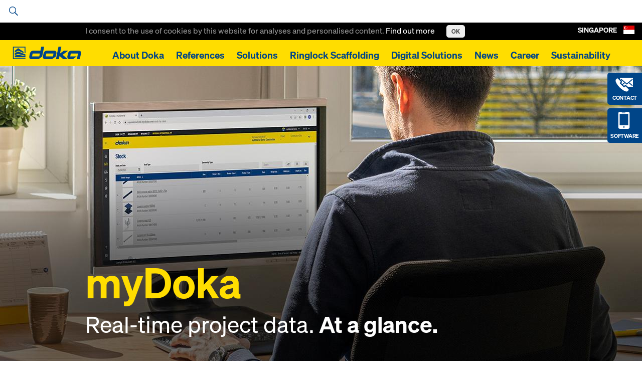

--- FILE ---
content_type: text/html; charset=UTF-8
request_url: https://www.doka.com/ea/meganavi
body_size: 2509
content:
<li class="meganavi__item" id="sub-about"><div class="meganavi__hero"><div class="uk-container uk-container-center uk-position-relative"><a href="#" class="meganavi__close"><i class="icon-plus icon-plus--crossed"></i></a><div class="uk-grid uk-grid-collapse uk-grid-match" data-grid-match=".box"><div class=" uk-width-medium-1-3 uk-width-large-1-3" style=""><div class="box box--padding box--navi-teaser  " style=""><h4>
	
	About Doka


	

	
	</h4><div class="paragraph    text-normal "><p>The roots of the business that grew into today's Doka go back more than 150 years.</p></div></div></div><div class=" uk-width-medium-1-3 uk-width-large-1-3" style=""><div class="box box--padding box--navi-white  " style=""><a    class="link uk-button link--block  link--icon-left "
          href="https://www.doka.com/ea/about/About_Doka"
    	   ><span class="link__inner"><svg class="link__icon icon--before icon icon-arrow " aria-hidden="true" alt=""><use xlink:href="#icon-arrow"></use></svg><span class="link__label"><span>About Doka</span></span></span></a><hr class="space space--xxsmall" /><a    class="link uk-button link--block  link--icon-left "
          href="https://www.doka.com/ea/about/organization/Doka_Organization"
    	   ><span class="link__inner"><svg class="link__icon icon--before icon icon-arrow " aria-hidden="true" alt=""><use xlink:href="#icon-arrow"></use></svg><span class="link__label"><span>Organization</span></span></span></a><hr class="space space--xxsmall" /><a    class="link uk-button link--block  link--icon-left "
          href="https://www.doka.com/ea/about/milestones/Milestones"
    	   ><span class="link__inner"><svg class="link__icon icon--before icon icon-arrow " aria-hidden="true" alt=""><use xlink:href="#icon-arrow"></use></svg><span class="link__label"><span>Milestones</span></span></span></a><hr class="space space--xxsmall" /><a    class="link uk-button link--block  link--icon-left "
          href="https://www.doka.com/ea/about/production/Production"
    	   ><span class="link__inner"><svg class="link__icon icon--before icon icon-arrow " aria-hidden="true" alt=""><use xlink:href="#icon-arrow"></use></svg><span class="link__label"><span>Production</span></span></span></a><hr class="space space--xxsmall" /><a    class="link uk-button link--block  link--icon-left "
          href="https://www.doka.com/ea/about/project-managment/Project_management"
    	   ><span class="link__inner"><svg class="link__icon icon--before icon icon-arrow " aria-hidden="true" alt=""><use xlink:href="#icon-arrow"></use></svg><span class="link__label"><span>Project Management</span></span></span></a><hr class="space space--xxsmall" /><a    class="link uk-button link--block  link--icon-left "
          href="https://www.doka.com/ea/about/locations/locations?country=uk"
    	   ><span class="link__inner"><svg class="link__icon icon--before icon icon-route " aria-hidden="true" alt=""><use xlink:href="#icon-route"></use></svg><span class="link__label"><span>Locations</span></span></span></a><hr class="space space--xxsmall" /><a    class="link uk-button uk-button-success link--block  link--icon-left "
          href="https://www.doka.com/ea/about/contact/contact-east-asia"
    	   ><span class="link__inner"><svg class="link__icon icon--before icon icon-message " aria-hidden="true" alt=""><use xlink:href="#icon-message"></use></svg><span class="link__label"><span>Contact</span></span></span></a></div></div><div class=" uk-width-medium-1-3 uk-width-large-1-3 uk-hidden-medium" style=""><div class="box box--padding box--navi-normal  " style=""></div></div></div></div></div><div class="uk-position-relative"><div class="meganavi__list--tablet uk-clearfix"><div   ><ul class="sitemap"><li><a href="https://www.doka.com/ea/about/milestones/Milestones" class="sitemap__link">
	Milestones
	</a></li><li><a href="https://www.doka.com/ea/about/organization/Doka_Organization" class="sitemap__link">
	Organization
	</a></li><li><a href="https://www.doka.com/ea/about/production/Production" class="sitemap__link">
	Production
	</a></li><li><a href="https://www.doka.com/ea/about/project-managment/Project_management" class="sitemap__link">
	Project management
	</a></li><li><a href="https://www.doka.com/en/about/Understanding-future?changecountry=en" class="sitemap__link">
	Future
	</a></li><li><a href="https://www.doka.com/ea/about/sustainability/Sustainability" class="sitemap__link">
	Sustainability
	</a></li><li><a href="https://www.doka.com/ea/about/About_Doka" class="sitemap__link">
	About Doka
	</a></li><li><a href="https://www.doka.com/ea/about/contact/index" class="sitemap__link">
	Contact
	</a></li><li><a href="https://www.doka.com/ea/about/locations/locations" class="sitemap__link">
	Locations
	</a></li><li><a href="/web/revolution/about/BR_Verhaltenskodex_2016_216x303_en_2Sicht_2.pdf" class="sitemap__link">
	Code of Conduct
	</a></li><li><a href="https://www.bkms-system.net/bkwebanon/report/clientInfo?cin=21umdasch6&amp;language=eng" class="sitemap__link">
	Ethics Line
	</a></li></ul></div></div></div><div class="meganavi__quicklinks"><div class="uk-container uk-container-center"><ul class="uk-list"><li><a href="https://www.doka.com/ea/about/contact/contact-east-asia" class="sitemap__link">
	Contact
	</a></li><li><a href="https://www.doka.com/ea/solutions/overview/index" class="sitemap__link">
	Downloads
	</a></li><li><a href="https://www.doka.com/" class="sitemap__link">
	Doka App Store
	</a></li><li><a href="https://www.doka.com/ea/about/locations/locations" class="sitemap__link">
	Locations
	</a></li><li><a href="https://www.doka.com/ea/home/imprint/Impressum_disclaimer" class="sitemap__link">
	Legal notice/disclaimer
	</a></li><li><a href="https://www.doka.com/ea/home/dataprivacy/index" class="sitemap__link">
	Data privacy statement
	</a></li><li><a href="https://www.doka.com/ea/home/termsandconditions/AGB" class="sitemap__link">
	Terms and conditions
	</a></li></ul></div></div></li><li class="meganavi__item" id="sub-projects"><div class="meganavi__hero"><div class="uk-container uk-container-center uk-position-relative"><a href="#" class="meganavi__close"><i class="icon-plus icon-plus--crossed"></i></a><div class="uk-grid uk-grid-collapse uk-grid-match" data-grid-match=".box"><div class=" uk-width-medium-1-3 uk-width-large-1-3" style=""><div class="box box--padding box--navi-teaser  " style=""><h4>
	
	Projects & References


	

	
	</h4><div class="paragraph    text-normal "><p>We are happy to support our customers in any phase of their formwork projects.</p></div></div></div><div class=" uk-width-medium-1-3 uk-width-large-1-3" style=""><div class="box box--padding box--navi-white  " style=""><a    class="link uk-button uk-button-success link--block  link--icon-left "
          href="https://www.doka.com/ea/projects/references/index"
    	   ><span class="link__inner"><svg class="link__icon icon--before icon icon-arrow " aria-hidden="true" alt=""><use xlink:href="#icon-arrow"></use></svg><span class="link__label"><span>View all projects</span></span></span></a><h5   class="uk-margin-bottom uk-margin-top ">
	
	Construction sector


	

	
	</h5><a    class="link uk-button link--block  link--icon-left "
          href="https://www.doka.com/ea/projects/highrise/highrise"
    	   ><span class="link__inner"><svg class="link__icon icon--before icon icon-arrow " aria-hidden="true" alt=""><use xlink:href="#icon-arrow"></use></svg><span class="link__label"><span>High Rise</span></span></span></a><hr class="space space--xxsmall" /><a    class="link uk-button link--block  link--icon-left "
          href="https://www.doka.com/ea/projects/bridges/Bridges"
    	   ><span class="link__inner"><svg class="link__icon icon--before icon icon-arrow " aria-hidden="true" alt=""><use xlink:href="#icon-arrow"></use></svg><span class="link__label"><span>Bridges</span></span></span></a><hr class="space space--xxsmall" /><a    class="link uk-button link--block  link--icon-left "
          href="https://www.doka.com/ea/projects/tunnels/tunnel-sector"
    	   ><span class="link__inner"><svg class="link__icon icon--before icon icon-arrow " aria-hidden="true" alt=""><use xlink:href="#icon-arrow"></use></svg><span class="link__label"><span>Tunnels</span></span></span></a><hr class="space space--xxsmall" /><a    class="link uk-button uk-button--multiline link--block  link--icon-left "
          href="https://www.doka.com/ea/projects/residential-commercial-high-rise-construction/Residential_commercial_high-rise_construction"
    	   ><span class="link__inner"><svg class="link__icon icon--before icon icon-arrow " aria-hidden="true" alt=""><use xlink:href="#icon-arrow"></use></svg><span class="link__label"><span>Residential & commercial high-rise construction</span></span></span></a><hr class="space space--xxsmall" /><a    class="link uk-button link--block  link--icon-left "
          href="https://www.doka.com/ea/projects/energy/Power_station_construction"
    	   ><span class="link__inner"><svg class="link__icon icon--before icon icon-arrow " aria-hidden="true" alt=""><use xlink:href="#icon-arrow"></use></svg><span class="link__label"><span>Power Plants</span></span></span></a><hr class="space space--xxsmall" /><a    class="link uk-button link--block  link--icon-left "
          href="https://www.doka.com/ea/projects/mining/Mining"
    	   ><span class="link__inner"><svg class="link__icon icon--before icon icon-arrow " aria-hidden="true" alt=""><use xlink:href="#icon-arrow"></use></svg><span class="link__label"><span>Mining</span></span></span></a></div></div><div class=" uk-width-medium-1-3 uk-width-large-1-3" style=""><div class="box box--padding box--navi-normal  " style=""></div></div></div></div></div><div class="meganavi__quicklinks"><div class="uk-container uk-container-center"><ul class="uk-list"><li><a href="https://www.doka.com/ea/about/contact/contact-east-asia" class="sitemap__link">
	Contact
	</a></li><li><a href="https://www.doka.com/ea/solutions/overview/index" class="sitemap__link">
	Downloads
	</a></li><li><a href="https://www.doka.com/" class="sitemap__link">
	Doka App Store
	</a></li><li><a href="https://www.doka.com/ea/about/locations/locations" class="sitemap__link">
	Locations
	</a></li><li><a href="https://www.doka.com/ea/home/imprint/Impressum_disclaimer" class="sitemap__link">
	Legal notice/disclaimer
	</a></li><li><a href="https://www.doka.com/ea/home/dataprivacy/index" class="sitemap__link">
	Data privacy statement
	</a></li><li><a href="https://www.doka.com/ea/home/termsandconditions/AGB" class="sitemap__link">
	Terms and conditions
	</a></li></ul></div></div></li><li class="meganavi__item" id="sub-formwork-services"><div class="meganavi__hero"><div class="uk-container uk-container-center uk-position-relative"><a href="#" class="meganavi__close"><i class="icon-plus icon-plus--crossed"></i></a><div class="uk-grid uk-grid-collapse uk-grid-match" data-grid-match=".box"><div class=" uk-width-medium-1-3 uk-width-large-1-3" style=""><div class="box box--padding box--navi-teaser  " style=""><h4>
	
	Products & Services


	

	
	</h4><div class="paragraph    text-normal "><p>Formwork &amp; Scaffolding. We make it work.</p></div></div></div><div class=" uk-width-medium-1-3 uk-width-large-1-3" style=""><div class="box box--padding box--navi-white  " style=""><a    class="link uk-button uk-button-success link--block  link--icon-left "
          href="https://www.doka.com/ea/solutions/overview/index"
    	   ><span class="link__inner"><svg class="link__icon icon--before icon icon-arrow " aria-hidden="true" alt=""><use xlink:href="#icon-arrow"></use></svg><span class="link__label"><span>All products</span></span></span></a><hr class="space space--xxsmall" /><a    class="link uk-button link--block  link--icon-left "
          href="https://www.doka.com/ea/solutions/System_components_Formwork"
    	   ><span class="link__inner"><svg class="link__icon icon--before icon icon-arrow " aria-hidden="true" alt=""><use xlink:href="#icon-arrow"></use></svg><span class="link__label"><span>System components</span></span></span></a><hr class="space space--xxsmall" /><a    class="link uk-button link--block  link--icon-left "
          href="https://www.doka.com/ea/solutions/Wall_formwork"
    	   ><span class="link__inner"><svg class="link__icon icon--before icon icon-arrow " aria-hidden="true" alt=""><use xlink:href="#icon-arrow"></use></svg><span class="link__label"><span>Wall formwork</span></span></span></a><hr class="space space--xxsmall" /><a    class="link uk-button link--block  link--icon-left "
          href="https://www.doka.com/ea/solutions/Floor_Formwork"
    	   ><span class="link__inner"><svg class="link__icon icon--before icon icon-arrow " aria-hidden="true" alt=""><use xlink:href="#icon-arrow"></use></svg><span class="link__label"><span>Floor formwork</span></span></span></a><hr class="space space--xxsmall" /><a    class="link uk-button link--block  link--icon-left "
          href="https://www.doka.com/ea/solutions/climbing-formwork#systemgroup225633"
    	   ><span class="link__inner"><svg class="link__icon icon--before icon icon-arrow " aria-hidden="true" alt=""><use xlink:href="#icon-arrow"></use></svg><span class="link__label"><span>Climbing formwork</span></span></span></a><hr class="space space--xxsmall" /><a    class="link uk-button link--block  link--icon-left "
          href="https://www.doka.com/ea/solutions/Load-bearing_tower_systems"
    	   ><span class="link__inner"><svg class="link__icon icon--before icon icon-arrow " aria-hidden="true" alt=""><use xlink:href="#icon-arrow"></use></svg><span class="link__label"><span>Load-bearing systems</span></span></span></a><hr class="space space--xxsmall" /><a    class="link uk-button link--block  link--icon-left "
          href="https://www.doka.com/ea/solutions/Safety_Systems"
    	   ><span class="link__inner"><svg class="link__icon icon--before icon icon-arrow " aria-hidden="true" alt=""><use xlink:href="#icon-arrow"></use></svg><span class="link__label"><span>Safety systems</span></span></span></a><hr class="space space--" /><a    class="link uk-button link--block  link--icon-left "
          href="https://www.doka.com/ea/solutions/products/doka-monolithic-systems/mivanform/index"
    	   ><span class="link__inner"><svg class="link__icon icon--before icon icon-arrow " aria-hidden="true" alt=""><use xlink:href="#icon-arrow"></use></svg><span class="link__label"><span>Monolithic Systems</span></span></span></a></div></div><div class=" uk-width-medium-1-3 uk-width-large-1-3" style=""><div class="box box--padding box--navi-white  " style=""><a    class="link uk-button uk-button-success link--block  link--icon-left "
          href="https://www.doka.com/ea/solutions/ov/services"
    	   ><span class="link__inner"><svg class="link__icon icon--before icon icon-arrow " aria-hidden="true" alt=""><use xlink:href="#icon-arrow"></use></svg><span class="link__label"><span>All services</span></span></span></a><hr class="space space--xxsmall" /><a    class="link uk-button link--block  link--icon-left "
          href="https://www.doka.com/ea/solutions/safety-with-doka"
    	   ><span class="link__inner"><svg class="link__icon icon--before icon icon-arrow " aria-hidden="true" alt=""><use xlink:href="#icon-arrow"></use></svg><span class="link__label"><span>Safety with Doka</span></span></span></a><hr class="space space--xxsmall" /><a    class="link uk-button uk-button--multiline link--block  link--icon-left "
          href="https://www.doka.com/ea/solutions/Fair-faced_concrete"
    	   ><span class="link__inner"><svg class="link__icon icon--before icon icon-arrow " aria-hidden="true" alt=""><use xlink:href="#icon-arrow"></use></svg><span class="link__label"><span>Fair-faced concrete expertise</span></span></span></a><hr class="space space--xxsmall" /><a    class="link uk-button uk-button--multiline link--block  link--icon-left "
          href="https://www.doka.com/ea/projects/low-carbon-concrete-construction"
    	   ><span class="link__inner"><svg class="link__icon icon--before icon icon-arrow " aria-hidden="true" alt=""><use xlink:href="#icon-arrow"></use></svg><span class="link__label"><span>Low carbon concrete construction</span></span></span></a></div></div></div></div></div><div class="meganavi__quicklinks"><div class="uk-container uk-container-center"><ul class="uk-list"><li><a href="https://www.doka.com/ea/about/contact/contact-east-asia" class="sitemap__link">
	Contact
	</a></li><li><a href="https://www.doka.com/ea/solutions/overview/index" class="sitemap__link">
	Downloads
	</a></li><li><a href="https://www.doka.com/" class="sitemap__link">
	Doka App Store
	</a></li><li><a href="https://www.doka.com/ea/about/locations/locations" class="sitemap__link">
	Locations
	</a></li><li><a href="https://www.doka.com/ea/home/imprint/Impressum_disclaimer" class="sitemap__link">
	Legal notice/disclaimer
	</a></li><li><a href="https://www.doka.com/ea/home/dataprivacy/index" class="sitemap__link">
	Data privacy statement
	</a></li><li><a href="https://www.doka.com/ea/home/termsandconditions/AGB" class="sitemap__link">
	Terms and conditions
	</a></li></ul></div></div></li><li class="meganavi__item" id="sub-system-groups/scaffolds/ringlock"><div class="meganavi__hero"><div class="uk-container uk-container-center uk-position-relative"><a href="#" class="meganavi__close"><i class="icon-plus icon-plus--crossed"></i></a><div class="uk-grid uk-grid-collapse uk-grid-match" data-grid-match=".box"></div></div></div><div class="meganavi__quicklinks"><div class="uk-container uk-container-center"><ul class="uk-list"><li><a href="https://www.doka.com/ea/about/contact/contact-east-asia" class="sitemap__link">
	Contact
	</a></li><li><a href="https://www.doka.com/ea/solutions/overview/index" class="sitemap__link">
	Downloads
	</a></li><li><a href="https://www.doka.com/" class="sitemap__link">
	Doka App Store
	</a></li><li><a href="https://www.doka.com/ea/about/locations/locations" class="sitemap__link">
	Locations
	</a></li><li><a href="https://www.doka.com/ea/home/imprint/Impressum_disclaimer" class="sitemap__link">
	Legal notice/disclaimer
	</a></li><li><a href="https://www.doka.com/ea/home/dataprivacy/index" class="sitemap__link">
	Data privacy statement
	</a></li><li><a href="https://www.doka.com/ea/home/termsandconditions/AGB" class="sitemap__link">
	Terms and conditions
	</a></li></ul></div></div></li><li class="meganavi__item" id="sub-digital-solutions"><div class="meganavi__hero"><div class="uk-container uk-container-center uk-position-relative"><a href="#" class="meganavi__close"><i class="icon-plus icon-plus--crossed"></i></a><div class="uk-grid uk-grid-collapse uk-grid-match" data-grid-match=".box"></div></div></div><div class="meganavi__quicklinks"><div class="uk-container uk-container-center"><ul class="uk-list"><li><a href="https://www.doka.com/ea/about/contact/contact-east-asia" class="sitemap__link">
	Contact
	</a></li><li><a href="https://www.doka.com/ea/solutions/overview/index" class="sitemap__link">
	Downloads
	</a></li><li><a href="https://www.doka.com/" class="sitemap__link">
	Doka App Store
	</a></li><li><a href="https://www.doka.com/ea/about/locations/locations" class="sitemap__link">
	Locations
	</a></li><li><a href="https://www.doka.com/ea/home/imprint/Impressum_disclaimer" class="sitemap__link">
	Legal notice/disclaimer
	</a></li><li><a href="https://www.doka.com/ea/home/dataprivacy/index" class="sitemap__link">
	Data privacy statement
	</a></li><li><a href="https://www.doka.com/ea/home/termsandconditions/AGB" class="sitemap__link">
	Terms and conditions
	</a></li></ul></div></div></li><li class="meganavi__item" id="sub-news"><div class="meganavi__hero"><div class="uk-container uk-container-center uk-position-relative"><a href="#" class="meganavi__close"><i class="icon-plus icon-plus--crossed"></i></a><div class="uk-grid uk-grid-collapse uk-grid-match" data-grid-match=".box"><div class=" uk-width-medium-1-3 uk-width-large-1-3" style=""><div class="box box--padding box--navi-teaser  " style=""><h4>
	
	Current news


	

	
	</h4><div class="sitemap--with-article"><ul class="sitemap"><li><a href="https://www.doka.com/ea/news/news/APAC_One-Stop-Shop" class="sitemap__link"><div style="max-height: 46px;overflow: hidden;">A One-Stop-Shop for Formwork and Scaffolding Solutions</div><small>26.08.2025</small></a></li><li><a href="https://www.doka.com/ea/news/press/Missing_Link_Project_India" class="sitemap__link"><div style="max-height: 46px;overflow: hidden;">Mumbai-Pune Expressway&#039;s Missing Link project</div><small>29.07.2025</small></a></li><li><a href="https://www.doka.com/ea/news/press/APAC_DokaFit" class="sitemap__link"><div style="max-height: 46px;overflow: hidden;">Doka expands product portfolio with new DokaFit formwork product line </div><small>18.07.2025</small></a></li></ul></div><hr class="space space--small" /><a    class="link uk-button uk-button-success  link--icon-left "
          href="https://www.doka.com/ea/news/index"
    	   ><span class="link__inner"><svg class="link__icon icon--before icon icon-arrow " aria-hidden="true" alt=""><use xlink:href="#icon-arrow"></use></svg><span class="link__label"><span>All news</span></span></span></a></div></div><div class=" uk-width-medium-1-3 uk-width-large-1-3" style=""><div class="box box--padding box--navi-white  " style=""><a    class="link uk-button uk-button-success link--block  link--icon-left "
          href="https://www.doka.com/ea/news/xpress/index"
    	   ><span class="link__inner"><svg class="link__icon icon--before icon icon-arrow " aria-hidden="true" alt=""><use xlink:href="#icon-arrow"></use></svg><span class="link__label"><span>DokaXpress</span></span></span></a><hr class="space space--xxsmall" /><a    class="link uk-button uk-button-success link--block  link--icon-left "
          href="https://www.doka.com/ea/solutions/training/webinars-doka-eap"
    	   ><span class="link__inner"><svg class="link__icon icon--before icon icon-arrow " aria-hidden="true" alt=""><use xlink:href="#icon-arrow"></use></svg><span class="link__label"><span>Webinars</span></span></span></a><hr class="space space--xxsmall" /><a    class="link uk-button link--block  link--icon-left "
          href="https://www.doka.com/ea/news/rss/RSS"
    	   ><span class="link__inner"><svg class="link__icon icon--before icon icon-arrow " aria-hidden="true" alt=""><use xlink:href="#icon-arrow"></use></svg><span class="link__label"><span>RSS Feed</span></span></span></a></div></div><div class=" uk-width-medium-1-3 uk-width-large-1-3" style=""><div class="box box--padding box--navi-normal  " style=""><h4>
	
	Press contact


	

	
	</h4><div data-partial-el="mf-contact"></div></div></div></div></div></div><div class="uk-position-relative"><div class="meganavi__list--tablet uk-clearfix"><div   ><ul class="sitemap"><li class="sitemap__hidden-item"><a href="https://www.doka.com/ea/news/index" class="sitemap__link">
	All news
	</a></li><li class="sitemap__hidden-item"><a href="https://www.doka.com/" class="sitemap__link">
	Tradeshows &amp; dates for your calendar
	</a></li><li><a href="https://www.doka.com/ea/news/xpress/index" class="sitemap__link">
	DokaXpress
	</a></li><li><a href="https://www.doka.com/" class="sitemap__link">
	RSS feed
	</a></li></ul></div></div></div><div class="meganavi__quicklinks"><div class="uk-container uk-container-center"><ul class="uk-list"><li><a href="https://www.doka.com/ea/about/contact/contact-east-asia" class="sitemap__link">
	Contact
	</a></li><li><a href="https://www.doka.com/ea/solutions/overview/index" class="sitemap__link">
	Downloads
	</a></li><li><a href="https://www.doka.com/" class="sitemap__link">
	Doka App Store
	</a></li><li><a href="https://www.doka.com/ea/about/locations/locations" class="sitemap__link">
	Locations
	</a></li><li><a href="https://www.doka.com/ea/home/imprint/Impressum_disclaimer" class="sitemap__link">
	Legal notice/disclaimer
	</a></li><li><a href="https://www.doka.com/ea/home/dataprivacy/index" class="sitemap__link">
	Data privacy statement
	</a></li><li><a href="https://www.doka.com/ea/home/termsandconditions/AGB" class="sitemap__link">
	Terms and conditions
	</a></li></ul></div></div></li><li class="meganavi__item" id="sub-career"><div class="meganavi__hero"><div class="uk-container uk-container-center uk-position-relative"><a href="#" class="meganavi__close"><i class="icon-plus icon-plus--crossed"></i></a><div class="uk-grid uk-grid-collapse uk-grid-match" data-grid-match=".box"><div class=" uk-width-medium-1-3 uk-width-large-1-3" style=""><div class="box box--padding box--navi-teaser  " style=""><h4>
	
	Career with Doka


	

	
	</h4><div class="paragraph    text-normal "><p>Opportunities and challenges, global activities and continuous learning rather than daily routine.</p></div></div></div><div class=" uk-width-medium-1-3 uk-width-large-1-3" style=""><div class="box box--padding box--navi-white  " style=""><a    class="link uk-button link--block  link--icon-left "
          href="https://www.doka.com/ea/career/career"
    	   ><span class="link__inner"><svg class="link__icon icon--before icon icon-arrow " aria-hidden="true" alt=""><use xlink:href="#icon-arrow"></use></svg><span class="link__label"><span>Career with Doka</span></span></span></a><hr class="space space--xxsmall" /><a    class="link uk-button uk-button-success link--block  link--icon-left "
          href="https://www.doka.com/ea/career/inside-doka"
    	   ><span class="link__inner"><svg class="link__icon icon--before icon icon-arrow " aria-hidden="true" alt=""><use xlink:href="#icon-arrow"></use></svg><span class="link__label"><span>Jobportraits</span></span></span></a><hr class="space space--xxsmall" /><a    class="link uk-button link--block  link--icon-left "
          href="https://www.doka.com/ea/career/career-paths"
    	   ><span class="link__inner"><svg class="link__icon icon--before icon icon-arrow " aria-hidden="true" alt=""><use xlink:href="#icon-arrow"></use></svg><span class="link__label"><span>Career paths</span></span></span></a><hr class="space space--xxsmall" /><a    class="link uk-button link--block  link--icon-left "
          href="https://www.doka.com/ea/career/doka-for-schools"
    	   ><span class="link__inner"><svg class="link__icon icon--before icon icon-arrow " aria-hidden="true" alt=""><use xlink:href="#icon-arrow"></use></svg><span class="link__label"><span>Doka goes to school</span></span></span></a><hr class="space space--xxsmall" /><a    class="link uk-button uk-button--multiline link--block  link--icon-left "
          href="https://www.doka.com/en/career/josef-umdasch-research-prize?changecountry=en"
    	   ><span class="link__inner"><svg class="link__icon icon--before icon icon-arrow " aria-hidden="true" alt=""><use xlink:href="#icon-arrow"></use></svg><span class="link__label"><span>Josef Umdasch Research Prize</span></span></span></a></div></div><div class=" uk-width-medium-1-3 uk-width-large-1-3" style=""><div class="box box--padding box--navi-white  " style=""><h4>
	
	Latest job vacancies


	

	
	</h4><div class="sitemap--with-article" data-topjobs-country=""><ul class="sitemap" data-partial-el="mf-job-items"></ul></div><hr class="space space--small" /><a    class="link uk-button uk-button-success  link--icon-left "
          href="https://www.doka.com/ea/career/current-job-offers/index"
    	   ><span class="link__inner"><svg class="link__icon icon--before icon icon-arrow " aria-hidden="true" alt=""><use xlink:href="#icon-arrow"></use></svg><span class="link__label"><span>All job opportunities</span></span></span></a></div></div></div></div></div><div class="uk-position-relative"><div class="meganavi__list--tablet uk-clearfix"><div   ><ul class="sitemap"><li class="sitemap__hidden-item"><a href="https://www.doka.com/ea/career/career" class="sitemap__link">
	Careers at Doka
	</a></li><li class="sitemap__hidden-item"><a href="https://www.doka.com/ea/career/career-paths" class="sitemap__link">
	Career options
	</a></li><li class="sitemap__hidden-item"><a href="https://www.doka.com/ea/career/current-job-offers/index" class="sitemap__link">
	Current job vacancies
	</a></li><li><a href="https://www.doka.com/ea/career/doka-for-schools" class="sitemap__link">
	Doka goes to school
	</a></li><li><a href="https://www.doka.com/en/career/josef-umdasch-research-prize?changecountry=en" class="sitemap__link">
	Josef Umdasch Research Prize
	</a></li></ul></div></div></div><div class="meganavi__quicklinks"><div class="uk-container uk-container-center"><ul class="uk-list"><li><a href="https://www.doka.com/ea/about/contact/contact-east-asia" class="sitemap__link">
	Contact
	</a></li><li><a href="https://www.doka.com/ea/solutions/overview/index" class="sitemap__link">
	Downloads
	</a></li><li><a href="https://www.doka.com/" class="sitemap__link">
	Doka App Store
	</a></li><li><a href="https://www.doka.com/ea/about/locations/locations" class="sitemap__link">
	Locations
	</a></li><li><a href="https://www.doka.com/ea/home/imprint/Impressum_disclaimer" class="sitemap__link">
	Legal notice/disclaimer
	</a></li><li><a href="https://www.doka.com/ea/home/dataprivacy/index" class="sitemap__link">
	Data privacy statement
	</a></li><li><a href="https://www.doka.com/ea/home/termsandconditions/AGB" class="sitemap__link">
	Terms and conditions
	</a></li></ul></div></div></li><li class="meganavi__item" id="sub-sustainability"><div class="meganavi__hero"><div class="uk-container uk-container-center uk-position-relative"><a href="#" class="meganavi__close"><i class="icon-plus icon-plus--crossed"></i></a><div class="uk-grid uk-grid-collapse uk-grid-match" data-grid-match=".box"></div></div></div><div class="meganavi__quicklinks"><div class="uk-container uk-container-center"><ul class="uk-list"><li><a href="https://www.doka.com/ea/about/contact/contact-east-asia" class="sitemap__link">
	Contact
	</a></li><li><a href="https://www.doka.com/ea/solutions/overview/index" class="sitemap__link">
	Downloads
	</a></li><li><a href="https://www.doka.com/" class="sitemap__link">
	Doka App Store
	</a></li><li><a href="https://www.doka.com/ea/about/locations/locations" class="sitemap__link">
	Locations
	</a></li><li><a href="https://www.doka.com/ea/home/imprint/Impressum_disclaimer" class="sitemap__link">
	Legal notice/disclaimer
	</a></li><li><a href="https://www.doka.com/ea/home/dataprivacy/index" class="sitemap__link">
	Data privacy statement
	</a></li><li><a href="https://www.doka.com/ea/home/termsandconditions/AGB" class="sitemap__link">
	Terms and conditions
	</a></li></ul></div></div></li>

--- FILE ---
content_type: text/css
request_url: https://www.doka.com/revolution/public/css/style.css?v=4581bs4af-v21
body_size: 17678
content:
.uk-container.uk-container--large{max-width:1440px}.uk-article:before,.uk-article:after{content:"";display:table}.uk-article:after{clear:both}.uk-article>:last-child{margin-bottom:0}.uk-article+.uk-article{margin-top:25px}.uk-article-title{font-size:36px;line-height:42px;font-weight:normal;text-transform:none}.uk-article-title a{color:inherit;text-decoration:none}.uk-article-meta{font-size:12px;line-height:18px;color:#999}.uk-article-lead{color:#444;font-size:18px;line-height:24px;font-weight:normal}.uk-article-divider{margin-bottom:25px;border-color:#ddd}*+.uk-article-divider{margin-top:25px}.uk-comment-header{margin-bottom:15px}.uk-comment-header:before,.uk-comment-header:after{content:"";display:table}.uk-comment-header:after{clear:both}.uk-comment-avatar{margin-right:15px;float:left}.uk-comment-title{margin:5px 0 0 0;font-size:16px;line-height:22px}.uk-comment-meta{margin:2px 0 0 0;font-size:11px;line-height:16px;color:#999}.uk-comment-body>:last-child{margin-bottom:0}.uk-comment-list{padding:0;list-style:none}.uk-comment-list .uk-comment+ul{margin:15px 0 0 0;list-style:none}.uk-comment-list>li:nth-child(n+2),.uk-comment-list .uk-comment+ul>li:nth-child(n+2){margin-top:15px}@media (min-width: 768px){.uk-comment-list .uk-comment+ul{padding-left:100px}}.uk-cover-background{background-position:50% 50%;background-size:cover;background-repeat:no-repeat}.uk-cover{overflow:hidden}.uk-cover-object{width:auto;height:auto;min-width:100%;min-height:100%;max-width:none;position:relative;left:50%;top:50%;-webkit-transform:translate(-50%, -50%);transform:translate(-50%, -50%)}[data-uk-cover]{position:relative;left:50%;top:50%;-webkit-transform:translate(-50%, -50%);transform:translate(-50%, -50%)}.uk-close::-moz-focus-inner{border:0;padding:0}.uk-close{-webkit-appearance:none;margin:0;border:none;overflow:visible;font:inherit;color:inherit;text-transform:none;padding:0;background:transparent;display:inline-block;-moz-box-sizing:content-box;box-sizing:content-box;width:20px;line-height:20px;text-align:center;vertical-align:middle;opacity:0.3}.uk-close:after{display:block;content:"\f00d";font-family:FontAwesome}.uk-close:hover,.uk-close:focus{opacity:0.5;outline:none;color:inherit;text-decoration:none;cursor:pointer}.uk-close-alt{padding:2px;border-radius:50%;background:#eee;opacity:1}.uk-close-alt:hover,.uk-close-alt:focus{opacity:1}.uk-close-alt:after{opacity:0.5}.uk-close-alt:hover:after,.uk-close-alt:focus:after{opacity:0.8}.uk-badge{display:inline-block;padding:0 5px;background:#00a8e6;font-size:10px;font-weight:bold;line-height:14px;color:#fff;text-align:center;vertical-align:middle;text-transform:none}a.uk-badge:hover{color:#fff}.uk-badge-notification{-moz-box-sizing:border-box;box-sizing:border-box;min-width:18px;border-radius:500px;font-size:12px;line-height:18px}.uk-badge-success{background-color:#8cc14c}.uk-badge-warning{background-color:#faa732}.uk-badge-danger{background-color:#da314b}.uk-alert{margin-bottom:15px;padding:10px;background:#ebf7fd;color:#2d7091}*+.uk-alert{margin-top:15px}.uk-alert>:last-child{margin-bottom:0}.uk-alert h1,.uk-alert h2,.uk-alert h3,.uk-alert h4,.uk-alert h5,.uk-alert h6{color:inherit}.uk-alert>.uk-close:first-child{float:right}.uk-alert>.uk-close:first-child+*{margin-top:0}.uk-alert-success{background:#f2fae3;color:#659f13}.uk-alert-warning{background:#fffceb;color:#e28327}.uk-alert-danger{background:#fff1f0;color:#d85030}.uk-alert-large{padding:20px}.uk-alert-large>.uk-close:first-child{margin:-10px -10px 0 0}.uk-thumbnail{display:inline-block;max-width:100%;-moz-box-sizing:border-box;box-sizing:border-box;margin:0;padding:4px;border:1px solid #ddd;background:#fff}a.uk-thumbnail:hover,a.uk-thumbnail:focus{border-color:#aaa;background-color:#fff;text-decoration:none;outline:none}.uk-thumbnail-caption{padding-top:4px;text-align:center;color:#444}.uk-thumbnail-mini{width:150px}.uk-thumbnail-small{width:200px}.uk-thumbnail-medium{width:300px}.uk-thumbnail-large{width:400px}.uk-thumbnail-expand,.uk-thumbnail-expand>img{width:100%}.uk-overlay{display:inline-block;position:relative;max-width:100%;vertical-align:middle;overflow:hidden;-webkit-transform:translateZ(0);margin:0}.uk-overlay.uk-border-circle{-webkit-mask-image:-webkit-radial-gradient(circle, #fff 100%, #000 100%)}.uk-overlay>:first-child{margin-bottom:0}.uk-overlay-panel{position:absolute;top:0;bottom:0;left:0;right:0;padding:20px;color:#fff}.uk-overlay-panel>:last-child,.uk-overlay-panel.uk-flex>*>:last-child{margin-bottom:0}.uk-overlay-panel h1,.uk-overlay-panel h2,.uk-overlay-panel h3,.uk-overlay-panel h4,.uk-overlay-panel h5,.uk-overlay-panel h6{color:inherit}.uk-overlay-panel a:not([class]){color:inherit;text-decoration:underline}.uk-overlay-panel a[class*='uk-icon-']:not(.uk-icon-button){color:inherit}.uk-overlay-hover:not(:hover):not(.uk-hover) .uk-overlay-panel:not(.uk-ignore){opacity:0}.uk-overlay-active :not(.uk-active)>.uk-overlay-panel:not(.uk-ignore){opacity:0}.uk-overlay-background{background:rgba(0,0,0,0.5)}.uk-overlay-top{bottom:auto}.uk-overlay-bottom{top:auto}.uk-overlay-left{right:auto}.uk-overlay-right{left:auto}.uk-overlay-icon:before{content:"";position:absolute;top:50%;left:50%;width:50px;height:50px;margin-top:-25px;margin-left:-25px;font-size:50px;line-height:1;font-family:FontAwesome;text-align:center;color:#fff}.uk-overlay-fade,.uk-overlay-scale,.uk-overlay-spin,.uk-overlay-grayscale,.uk-overlay-blur,[class*='uk-overlay-slide']{transition-duration:0.3s;transition-timing-function:ease-out;transition-property:opacity transform filter}.uk-overlay-active .uk-overlay-fade,.uk-overlay-active .uk-overlay-scale,.uk-overlay-active .uk-overlay-spin,.uk-overlay-active [class*='uk-overlay-slide']{transition-duration:0.8s}.uk-overlay-fade{opacity:.7}.uk-overlay-hover:hover .uk-overlay-fade,.uk-overlay-active .uk-active>.uk-overlay-fade{opacity:1}.uk-overlay-scale{-webkit-transform:scale(1);transform:scale(1)}.uk-overlay-hover:hover .uk-overlay-scale,.uk-overlay-active .uk-active>.uk-overlay-scale{-webkit-transform:scale(1.1);transform:scale(1.1)}.uk-overlay-spin{-webkit-transform:scale(1) rotate(0deg);transform:scale(1) rotate(0deg)}.uk-overlay-hover:hover .uk-overlay-spin,.uk-overlay-active .uk-active>.uk-overlay-spin{-webkit-transform:scale(1.1) rotate(3deg);transform:scale(1.1) rotate(3deg)}.uk-overlay-grayscale{-webkit-filter:grayscale(100%);filter:grayscale(100%)}.uk-overlay-hover:hover .uk-overlay-grayscale,.uk-overlay-active .uk-active>.uk-overlay-grayscale{-webkit-filter:grayscale(0%);filter:grayscale(0%)}[class*='uk-overlay-slide']{opacity:0}.uk-overlay-slide-top{-webkit-transform:translateY(-100%);transform:translateY(-100%)}.uk-overlay-slide-bottom{-webkit-transform:translateY(100%);transform:translateY(100%)}.uk-overlay-slide-left{-webkit-transform:translateX(-100%);transform:translateX(-100%)}.uk-overlay-slide-right{-webkit-transform:translateX(100%);transform:translateX(100%)}.uk-overlay-hover:hover [class*='uk-overlay-slide'],.uk-overlay-active .uk-active>[class*='uk-overlay-slide']{opacity:1;-webkit-transform:translateX(0) translateY(0);transform:translateX(0) translateY(0)}.uk-overlay-area{position:absolute;top:0;bottom:0;left:0;right:0;background:rgba(0,0,0,0.3);opacity:0;-webkit-transition:opacity 0.15s linear;transition:opacity 0.15s linear;-webkit-transform:translate3d(0, 0, 0)}.uk-overlay:hover .uk-overlay-area,.uk-overlay.uk-hover .uk-overlay-area,.uk-overlay-toggle:hover .uk-overlay-area,.uk-overlay-toggle.uk-hover .uk-overlay-area{opacity:1}.uk-overlay-area:empty:before{content:"";position:absolute;top:50%;left:50%;width:50px;height:50px;margin-top:-25px;margin-left:-25px;font-size:50px;line-height:1;font-family:FontAwesome;text-align:center;color:#fff}.uk-overlay-area:not(:empty){font-size:0.001px}.uk-overlay-area:not(:empty):before{content:'';display:inline-block;height:100%;vertical-align:middle}.uk-overlay-area-content{display:inline-block;-moz-box-sizing:border-box;box-sizing:border-box;width:100%;vertical-align:middle;font-size:1rem;text-align:center;padding:0 15px;color:#fff}.uk-overlay-area-content>:last-child{margin-bottom:0}.uk-overlay-area-content a:not([class]),.uk-overlay-area-content a:not([class]):hover{color:inherit}.uk-overlay-caption{position:absolute;bottom:0;left:0;right:0;padding:15px;background:rgba(0,0,0,0.5);color:#fff;opacity:0;-webkit-transition:opacity 0.15s linear;transition:opacity 0.15s linear;-webkit-transform:translate3d(0, 0, 0)}.uk-overlay:hover .uk-overlay-caption,.uk-overlay.uk-hover .uk-overlay-caption,.uk-overlay-toggle:hover .uk-overlay-caption,.uk-overlay-toggle.uk-hover .uk-overlay-caption{opacity:1}[class*='uk-animation-']{-webkit-animation-duration:0.5s;animation-duration:0.5s;-webkit-animation-timing-function:ease-out;animation-timing-function:ease-out;-webkit-animation-fill-mode:both;animation-fill-mode:both}@media screen{[data-uk-scrollspy*='uk-animation-']:not([data-uk-scrollspy*='target']){opacity:0}}.uk-animation-fade{-webkit-animation-name:uk-fade;animation-name:uk-fade;-webkit-animation-duration:0.8s;animation-duration:0.8s;-webkit-animation-timing-function:linear !important;animation-timing-function:linear !important}.uk-animation-scale-up{-webkit-animation-name:uk-fade-scale-02;animation-name:uk-fade-scale-02}.uk-animation-scale-down{-webkit-animation-name:uk-fade-scale-18;animation-name:uk-fade-scale-18}.uk-animation-slide-top{-webkit-animation-name:uk-fade-top;animation-name:uk-fade-top}.uk-animation-slide-bottom{-webkit-animation-name:uk-fade-bottom;animation-name:uk-fade-bottom}.uk-animation-slide-left{-webkit-animation-name:uk-fade-left;animation-name:uk-fade-left}.uk-animation-slide-right{-webkit-animation-name:uk-fade-right;animation-name:uk-fade-right}.uk-animation-scale{-webkit-animation-name:uk-scale-12;animation-name:uk-scale-12}.uk-animation-shake{-webkit-animation-name:uk-shake;animation-name:uk-shake}.uk-animation-reverse{-webkit-animation-direction:reverse;animation-direction:reverse;-webkit-animation-timing-function:ease-in;animation-timing-function:ease-in}.uk-animation-15{-webkit-animation-duration:15s;animation-duration:15s}.uk-animation-top-left{-webkit-transform-origin:0 0;transform-origin:0 0}.uk-animation-top-center{-webkit-transform-origin:50% 0;transform-origin:50% 0}.uk-animation-top-right{-webkit-transform-origin:100% 0;transform-origin:100% 0}.uk-animation-middle-left{-webkit-transform-origin:0 50%;transform-origin:0 50%}.uk-animation-middle-right{-webkit-transform-origin:100% 50%;transform-origin:100% 50%}.uk-animation-bottom-left{-webkit-transform-origin:0 100%;transform-origin:0 100%}.uk-animation-bottom-center{-webkit-transform-origin:50% 100%;transform-origin:50% 100%}.uk-animation-bottom-right{-webkit-transform-origin:100% 100%;transform-origin:100% 100%}.uk-animation-hover:not(:hover),.uk-animation-hover:not(:hover) [class*='uk-animation-'],.uk-touch .uk-animation-hover:not(.uk-hover),.uk-touch .uk-animation-hover:not(.uk-hover) [class*='uk-animation-']{-webkit-animation-name:none;animation-name:none}@-webkit-keyframes uk-fade{0%{opacity:0}100%{opacity:1}}@keyframes uk-fade{0%{opacity:0}100%{opacity:1}}@-webkit-keyframes uk-fade-top{0%{opacity:0;-webkit-transform:translateY(-100%)}100%{opacity:1;-webkit-transform:translateY(0)}}@keyframes uk-fade-top{0%{opacity:0;transform:translateY(-100%)}100%{opacity:1;transform:translateY(0)}}@-webkit-keyframes uk-fade-bottom{0%{opacity:0;-webkit-transform:translateY(100%)}100%{opacity:1;-webkit-transform:translateY(0)}}@keyframes uk-fade-bottom{0%{opacity:0;transform:translateY(100%)}100%{opacity:1;transform:translateY(0)}}@-webkit-keyframes uk-fade-left{0%{opacity:0;-webkit-transform:translateX(-100%)}100%{opacity:1;-webkit-transform:translateX(0)}}@keyframes uk-fade-left{0%{opacity:0;transform:translateX(-100%)}100%{opacity:1;transform:translateX(0)}}@-webkit-keyframes uk-fade-right{0%{opacity:0;-webkit-transform:translateX(100%)}100%{opacity:1;-webkit-transform:translateX(0)}}@keyframes uk-fade-right{0%{opacity:0;transform:translateX(100%)}100%{opacity:1;transform:translateX(0)}}@-webkit-keyframes uk-fade-scale-02{0%{opacity:0;-webkit-transform:scale(0.2)}100%{opacity:1;-webkit-transform:scale(1)}}@keyframes uk-fade-scale-02{0%{opacity:0;transform:scale(0.2)}100%{opacity:1;transform:scale(1)}}@-webkit-keyframes uk-fade-scale-15{0%{opacity:0;-webkit-transform:scale(1.5)}100%{opacity:1;-webkit-transform:scale(1)}}@keyframes uk-fade-scale-15{0%{opacity:0;transform:scale(1.5)}100%{opacity:1;transform:scale(1)}}@-webkit-keyframes uk-fade-scale-18{0%{opacity:0;-webkit-transform:scale(1.8)}100%{opacity:1;-webkit-transform:scale(1)}}@keyframes uk-fade-scale-18{0%{opacity:0;transform:scale(1.8)}100%{opacity:1;transform:scale(1)}}@-webkit-keyframes uk-slide-left{0%{-webkit-transform:translateX(-100%)}100%{-webkit-transform:translateX(0)}}@keyframes uk-slide-left{0%{transform:translateX(-100%)}100%{transform:translateX(0)}}@-webkit-keyframes uk-slide-right{0%{-webkit-transform:translateX(100%)}100%{-webkit-transform:translateX(0)}}@keyframes uk-slide-right{0%{transform:translateX(100%)}100%{transform:translateX(0)}}@-webkit-keyframes uk-slide-left-33{0%{-webkit-transform:translateX(33%)}100%{-webkit-transform:translateX(0)}}@keyframes uk-slide-left-33{0%{transform:translateX(33%)}100%{transform:translateX(0)}}@-webkit-keyframes uk-slide-right-33{0%{-webkit-transform:translateX(-33%)}100%{-webkit-transform:translateX(0)}}@keyframes uk-slide-right-33{0%{transform:translateX(-33%)}100%{transform:translateX(0)}}@-webkit-keyframes uk-scale-12{0%{-webkit-transform:scale(1.2)}100%{-webkit-transform:scale(1)}}@keyframes uk-scale-12{0%{transform:scale(1.2)}100%{transform:scale(1)}}@-webkit-keyframes uk-rotate{0%{-webkit-transform:rotate(0deg)}100%{-webkit-transform:rotate(359deg)}}@keyframes uk-rotate{0%{transform:rotate(0deg)}100%{transform:rotate(359deg)}}@-webkit-keyframes uk-shake{0%, 100%{-webkit-transform:translateX(0)}10%{-webkit-transform:translateX(-9px)}20%{-webkit-transform:translateX(8px)}30%{-webkit-transform:translateX(-7px)}40%{-webkit-transform:translateX(6px)}50%{-webkit-transform:translateX(-5px)}60%{-webkit-transform:translateX(4px)}70%{-webkit-transform:translateX(-3px)}80%{-webkit-transform:translateX(2px)}90%{-webkit-transform:translateX(-1px)}}@keyframes uk-shake{0%, 100%{transform:translateX(0)}10%{transform:translateX(-9px)}20%{transform:translateX(8px)}30%{transform:translateX(-7px)}40%{transform:translateX(6px)}50%{transform:translateX(-5px)}60%{transform:translateX(4px)}70%{transform:translateX(-3px)}80%{transform:translateX(2px)}90%{transform:translateX(-1px)}}@-webkit-keyframes uk-slide-top-fixed{0%{opacity:0;-webkit-transform:translateY(-10px)}100%{opacity:1;-webkit-transform:translateY(0)}}@keyframes uk-slide-top-fixed{0%{opacity:0;transform:translateY(-10px)}100%{opacity:1;transform:translateY(0)}}@-webkit-keyframes uk-slide-bottom-fixed{0%{opacity:0;-webkit-transform:translateY(10px)}100%{opacity:1;-webkit-transform:translateY(0)}}@keyframes uk-slide-bottom-fixed{0%{opacity:0;transform:translateY(10px)}100%{opacity:1;transform:translateY(0)}}.uk-pagination{padding:0;list-style:none;text-align:center;font-size:0.001px}.uk-pagination:before,.uk-pagination:after{content:"";display:table}.uk-pagination:after{clear:both}.uk-pagination>li{display:inline-block;font-size:1rem;vertical-align:top}.uk-pagination>li:nth-child(n+2){margin-left:5px}.uk-pagination>li>a,.uk-pagination>li>span{display:inline-block;min-width:16px;padding:3px 5px;line-height:20px;text-decoration:none;-moz-box-sizing:content-box;box-sizing:content-box;text-align:center}.uk-pagination>li>a{background:#eee;color:#444}.uk-pagination>li>a:hover,.uk-pagination>li>a:focus{background-color:#f5f5f5;color:#444;outline:none}.uk-pagination>li>a:active{background-color:#ddd;color:#444}.uk-pagination>.uk-active>span{background:#004588;color:#fff}.uk-pagination>.uk-disabled>span{background-color:#f5f5f5;color:#999}.uk-pagination-previous{float:left}.uk-pagination-next{float:right}.uk-pagination-left{text-align:left}.uk-pagination-right{text-align:right}.uk-tab{margin:0;padding:0;list-style:none;border-bottom:1px solid #ddd}.uk-tab:before,.uk-tab:after{content:"";display:table}.uk-tab:after{clear:both}.uk-tab>li{margin-bottom:-1px;float:left;position:relative}.uk-tab>li>a{display:block;padding:8px 12px 8px 12px;border:1px solid transparent;border-bottom-width:0;color:#07D;text-decoration:none}.uk-tab>li:nth-child(n+2)>a{margin-left:5px}.uk-tab>li>a:hover,.uk-tab>li>a:focus,.uk-tab>li.uk-open>a{border-color:#f5f5f5;background:#f5f5f5;color:#059;outline:none}.uk-tab>li:not(.uk-active)>a:hover,.uk-tab>li:not(.uk-active)>a:focus,.uk-tab>li.uk-open:not(.uk-active)>a{margin-bottom:1px;padding-bottom:7px}.uk-tab>li.uk-active>a{border-color:#ddd;border-bottom-color:transparent;background:#fff;color:#444}.uk-tab>li.uk-disabled>a{color:#999;cursor:text}.uk-tab>li.uk-disabled>a:hover,.uk-tab>li.uk-disabled>a:focus,.uk-tab>li.uk-disabled.uk-active>a{background:none;border-color:transparent}.uk-tab-flip>li{float:right}.uk-tab-flip>li:nth-child(n+2)>a{margin-left:0;margin-right:5px}.uk-tab>li.uk-tab-responsive>a{margin-left:0;margin-right:0}.uk-tab-responsive>a:before{content:"\f0c9\00a0";font-family:FontAwesome}.uk-tab-center{border-bottom:1px solid #ddd}.uk-tab-center-bottom{border-bottom:none;border-top:1px solid #ddd}.uk-tab-center:before,.uk-tab-center:after{content:"";display:table}.uk-tab-center:after{clear:both}.uk-tab-center .uk-tab{position:relative;right:50%;border:none;float:right}.uk-tab-center .uk-tab>li{position:relative;right:-50%}.uk-tab-center .uk-tab>li>a{text-align:center}.uk-tab-bottom{border-top:1px solid #ddd;border-bottom:none}.uk-tab-bottom>li{margin-top:-1px;margin-bottom:0}.uk-tab-bottom>li>a{padding-top:8px;padding-bottom:8px;border-bottom-width:1px;border-top-width:0}.uk-tab-bottom>li:not(.uk-active)>a:hover,.uk-tab-bottom>li:not(.uk-active)>a:focus,.uk-tab-bottom>li.uk-open:not(.uk-active)>a{margin-bottom:0;margin-top:1px;padding-bottom:8px;padding-top:7px}.uk-tab-bottom>li.uk-active>a{border-top-color:transparent;border-bottom-color:#ddd}.uk-tab-grid{margin-left:-5px;border-bottom:none;position:relative;z-index:0}.uk-tab-grid:before{display:block;position:absolute;left:5px;right:0;bottom:-1px;border-top:1px solid #ddd;z-index:-1}.uk-tab-grid>li:first-child>a{margin-left:5px}.uk-tab-grid>li>a{text-align:center}.uk-tab-grid.uk-tab-bottom{border-top:none}.uk-tab-grid.uk-tab-bottom:before{top:-1px;bottom:auto}@media (min-width: 768px){.uk-tab-left,.uk-tab-right{border-bottom:none}.uk-tab-left>li,.uk-tab-right>li{margin-bottom:0;float:none}.uk-tab-left>li>a,.uk-tab-right>li>a{padding-top:8px;padding-bottom:8px}.uk-tab-left>li:nth-child(n+2)>a,.uk-tab-right>li:nth-child(n+2)>a{margin-left:0;margin-top:5px}.uk-tab-left>li.uk-active>a,.uk-tab-right>li.uk-active>a{border-color:#ddd}.uk-tab-left{border-right:1px solid #ddd}.uk-tab-left>li{margin-right:-1px}.uk-tab-left>li>a{border-bottom-width:1px;border-right-width:0}.uk-tab-left>li:not(.uk-active)>a:hover,.uk-tab-left>li:not(.uk-active)>a:focus{margin-bottom:0;margin-right:1px;padding-bottom:8px;padding-right:11px}.uk-tab-left>li.uk-active>a{border-right-color:transparent}.uk-tab-right{border-left:1px solid #ddd}.uk-tab-right>li{margin-left:-1px}.uk-tab-right>li>a{border-bottom-width:1px;border-left-width:0}.uk-tab-right>li:not(.uk-active)>a:hover,.uk-tab-right>li:not(.uk-active)>a:focus{margin-bottom:0;margin-left:1px;padding-bottom:8px;padding-left:11px}.uk-tab-right>li.uk-active>a{border-left-color:transparent}}.uk-thumbnav{display:-ms-flexbox;display:-webkit-flex;display:flex;-ms-flex-wrap:wrap;-webkit-flex-wrap:wrap;flex-wrap:wrap;margin-left:-10px;margin-top:-10px;padding:0;list-style:none}.uk-thumbnav>*{-ms-flex:none;-webkit-flex:none;flex:none;padding-left:10px;margin-top:10px}.uk-thumbnav:before,.uk-thumbnav:after{content:"";display:block;overflow:hidden}.uk-thumbnav:after{clear:both}.uk-thumbnav>*{float:left}.uk-thumbnav>*>*{display:block;background:#fff}.uk-thumbnav>*>*>img{opacity:.7;-webkit-transition:opacity 0.15s linear;transition:opacity 0.15s linear}.uk-thumbnav>*>*:hover>img,.uk-thumbnav>*>*:focus>img{opacity:1}.uk-thumbnav>.uk-active>*>img{opacity:1}.uk-table{border-collapse:collapse;border-spacing:0;width:100%;margin-bottom:15px}*+.uk-table{margin-top:15px}.uk-table th,.uk-table td{padding:15px 20px}.uk-table th{text-align:left}.uk-table td{vertical-align:top}.uk-table thead th{vertical-align:bottom}.uk-table caption,.uk-table tfoot{font-size:12px;font-style:italic}.uk-table caption{text-align:left;color:#999}.uk-table-middle,.uk-table-middle td{vertical-align:middle !important}.uk-table-striped tbody tr:nth-of-type(odd){background:#f5f5f5}.uk-table-condensed td{padding:4px 8px}.uk-table-hover tbody tr:hover{background:#EEE}.uk-dropdown{display:none;position:absolute;top:100%;left:0;z-index:970;-moz-box-sizing:border-box;box-sizing:border-box;width:200px;margin-top:5px;padding:15px;background:#f5f5f5;color:#444;font-size:1rem;vertical-align:top}.uk-open>.uk-dropdown{display:block;-webkit-animation:uk-fade 0.2s ease-in-out;animation:uk-fade 0.2s ease-in-out;-webkit-transform-origin:0 0;transform-origin:0 0}.uk-dropdown-flip{left:auto;right:0}.uk-dropdown-up{top:auto;bottom:100%;margin-top:auto;margin-bottom:5px}.uk-dropdown .uk-nav{margin:0 -15px}.uk-grid .uk-dropdown-grid+.uk-dropdown-grid{margin-top:15px}.uk-dropdown-grid>[class*='uk-width-']>.uk-panel+.uk-panel{margin-top:15px}@media (min-width: 768px){.uk-dropdown:not(.uk-dropdown-stack)>.uk-dropdown-grid{margin-left:-15px;margin-right:-15px}.uk-dropdown:not(.uk-dropdown-stack)>.uk-dropdown-grid>[class*='uk-width-']{padding-left:15px;padding-right:15px}.uk-dropdown:not(.uk-dropdown-stack)>.uk-dropdown-grid>[class*='uk-width-']:nth-child(n+2){border-left:1px solid #ddd}.uk-dropdown-width-2:not(.uk-dropdown-stack){width:400px}.uk-dropdown-width-3:not(.uk-dropdown-stack){width:600px}.uk-dropdown-width-4:not(.uk-dropdown-stack){width:800px}.uk-dropdown-width-5:not(.uk-dropdown-stack){width:1000px}}@media (max-width: 767px){.uk-dropdown-grid>[class*='uk-width-']{width:100%}.uk-dropdown-grid>[class*='uk-width-']:nth-child(n+2){margin-top:15px}}.uk-dropdown-stack>.uk-dropdown-grid>[class*='uk-width-']{width:100%}.uk-dropdown-stack>.uk-dropdown-grid>[class*='uk-width-']:nth-child(n+2){margin-top:15px}.uk-dropdown-small{min-width:150px;width:auto;padding:5px;white-space:nowrap}.uk-dropdown-small .uk-nav{margin:0 -5px}.uk-dropdown-navbar{margin-top:0;background:#f5f5f5;color:#444}.uk-open>.uk-dropdown-navbar{-webkit-animation:uk-slide-top-fixed 0.2s ease-in-out;animation:uk-slide-top-fixed 0.2s ease-in-out}.uk-dropdown-scrollable{overflow-y:auto;max-height:235px}.uk-modal{display:none;position:fixed;top:0;right:0;bottom:0;left:0;z-index:1010;overflow-y:auto;-webkit-overflow-scrolling:touch;background:rgba(0,0,0,0.6);opacity:0;-webkit-transition:opacity 0.15s linear;transition:opacity 0.15s linear;touch-action:cross-slide-y pinch-zoom double-tap-zoom}.uk-modal.uk-open{opacity:1}.uk-modal-page,.uk-modal-page body{overflow:hidden}.uk-modal-dialog{position:relative;-moz-box-sizing:border-box;box-sizing:border-box;margin:50px auto;padding:20px;width:600px;max-width:100%;max-width:calc(100% - 20px);background:#fff;opacity:0;-webkit-transform:translateY(-100px);transform:translateY(-100px);-webkit-transition:opacity 0.3s linear, -webkit-transform 0.3s ease-out;transition:opacity 0.3s linear, transform 0.3s ease-out}@media (max-width: 767px){.uk-modal-dialog{width:auto;margin:10px auto}}.uk-open .uk-modal-dialog{opacity:1;-webkit-transform:translateY(0);transform:translateY(0)}.uk-modal-dialog>:not([class*='uk-modal-']):last-child{margin-bottom:0}.uk-modal-dialog>.uk-close:first-child{margin:-10px -10px 0 0;float:right}.uk-modal-dialog>.uk-close:first-child+*:not([class*='uk-modal-']){margin-top:0}.uk-modal-dialog-lightbox{margin:15px auto;padding:0;min-height:200px;max-width:95%;max-width:calc(100% - 30px)}.uk-modal-dialog-lightbox>.uk-close:first-child{position:absolute;top:-12px;right:-12px;margin:0;float:none}@media (max-width: 767px){.uk-modal-dialog-lightbox>.uk-close:first-child{top:-7px;right:-7px}}@media (min-width: 768px){.uk-modal-dialog-large{width:930px}}@media (min-width: 1220px){.uk-modal-dialog-large{width:1130px}}.uk-modal-header{margin-bottom:15px}.uk-modal-footer{margin-top:15px}.uk-modal-header>:last-child,.uk-modal-footer>:last-child{margin-bottom:0}.uk-modal-caption{position:absolute;left:0;right:0;bottom:-20px;margin-bottom:-10px;color:#fff;text-align:center;overflow:hidden;text-overflow:ellipsis;white-space:nowrap}.uk-modal-spinner{position:absolute;top:50%;left:50%;-webkit-transform:translate(-50%, -50%);transform:translate(-50%, -50%);font-size:25px;color:#ddd}.uk-modal-spinner:after{content:"\f110";font-family:FontAwesome;-webkit-animation:uk-rotate 2s infinite linear;animation:uk-rotate 2s infinite linear}.uk-switcher{margin:0;padding:0;list-style:none;touch-action:cross-slide-y pinch-zoom double-tap-zoom}.uk-switcher>*:not(.uk-active){display:none}.uk-text-small{font-size:11px;line-height:16px}.uk-text-large{font-size:18px;line-height:24px;font-weight:normal}.uk-text-bold{font-weight:bold}.uk-text-muted{color:#999 !important}.uk-text-primary{color:#2d7091 !important}.uk-text-success{color:#659f13 !important}.uk-text-warning{color:#e28327 !important}.uk-text-danger{color:#BE2F33 !important}.uk-text-contrast{color:#fff !important}.uk-text-left{text-align:left !important}.uk-text-right{text-align:right !important}.uk-text-center{text-align:center !important}.uk-text-justify{text-align:justify !important}.uk-text-top{vertical-align:top !important}.uk-text-middle{vertical-align:middle !important}.uk-text-bottom{vertical-align:bottom !important}@media (max-width: 959px){.uk-text-center-medium{text-align:center !important}.uk-text-left-medium{text-align:left !important}}@media (max-width: 767px){.uk-text-center-small{text-align:center !important}.uk-text-left-small{text-align:left !important}}.uk-text-nowrap{white-space:nowrap}.uk-text-truncate{overflow:hidden;text-overflow:ellipsis;white-space:nowrap}.uk-text-break{word-wrap:break-word;-webkit-hyphens:auto;-ms-hyphens:auto;-moz-hyphens:auto;hyphens:auto}.uk-flex{display:-ms-flexbox;display:-webkit-flex;display:flex}.uk-flex-inline{display:-ms-inline-flexbox;display:-webkit-inline-flex;display:inline-flex}.uk-flex>*,.uk-flex-inline>*{-ms-flex-negative:1}.uk-flex-top{-ms-flex-align:start;-webkit-align-items:flex-start;align-items:flex-start}.uk-flex-middle{-ms-flex-align:center;-webkit-align-items:center;align-items:center}.uk-flex-bottom{-ms-flex-align:end;-webkit-align-items:flex-end;align-items:flex-end}.uk-flex-center{-ms-flex-pack:center;-webkit-justify-content:center;justify-content:center}.uk-flex-right{-ms-flex-pack:end;-webkit-justify-content:flex-end;justify-content:flex-end}.uk-flex-space-between{-ms-flex-pack:justify;-webkit-justify-content:space-between;justify-content:space-between}.uk-flex-space-around{-ms-flex-pack:distribute;-webkit-justify-content:space-around;justify-content:space-around}.uk-flex-row-reverse{-ms-flex-direction:row-reverse;-webkit-flex-direction:row-reverse;flex-direction:row-reverse}.uk-flex-column{-ms-flex-direction:column;-webkit-flex-direction:column;flex-direction:column}.uk-flex-column-reverse{-ms-flex-direction:column-reverse;-webkit-flex-direction:column-reverse;flex-direction:column-reverse}.uk-flex-wrap{-ms-flex-wrap:wrap;-webkit-flex-wrap:wrap;flex-wrap:wrap}.uk-flex-wrap-reverse{-ms-flex-wrap:wrap-reverse;-webkit-flex-wrap:wrap-reverse;flex-wrap:wrap-reverse}.uk-flex-wrap-top{-ms-flex-line-pack:start;-webkit-align-content:flex-start;align-content:flex-start}.uk-flex-wrap-middle{-ms-flex-line-pack:center;-webkit-align-content:center;align-content:center}.uk-flex-wrap-bottom{-ms-flex-line-pack:end;-webkit-align-content:flex-end;align-content:flex-end}.uk-flex-wrap-space-between{-ms-flex-line-pack:justify;-webkit-align-content:space-between;align-content:space-between}.uk-flex-wrap-space-around{-ms-flex-line-pack:distribute;-webkit-align-content:space-around;align-content:space-around}.uk-flex-order-first{-ms-flex-order:-1;-webkit-order:-1;order:-1}.uk-flex-order-last{-ms-flex-order:99;-webkit-order:99;order:99}@media (min-width: 480px){.uk-flex-order-first-small{-ms-flex-order:-1;-webkit-order:-1;order:-1}.uk-flex-order-last-small{-ms-flex-order:99;-webkit-order:99;order:99}}@media (min-width: 768px){.uk-flex-order-first-medium{-ms-flex-order:-1;-webkit-order:-1;order:-1}.uk-flex-order-last-medium{-ms-flex-order:99;-webkit-order:99;order:99}}@media (min-width: 960px){.uk-flex-order-first-large{-ms-flex-order:-1;-webkit-order:-1;order:-1}.uk-flex-order-last-large{-ms-flex-order:99;-webkit-order:99;order:99}}@media (min-width: 1220px){.uk-flex-order-first-xlarge{-ms-flex-order:-1;-webkit-order:-1;order:-1}.uk-flex-order-last-xlarge{-ms-flex-order:99;-webkit-order:99;order:99}}.uk-flex-item-none{-ms-flex:none;-webkit-flex:none;flex:none}.uk-flex-item-auto{-ms-flex:auto;-webkit-flex:auto;flex:auto;-ms-flex-negative:1}.uk-flex-item-1{-ms-flex:1;-webkit-flex:1;flex:1}@media print{*{background:transparent !important;color:black !important;box-shadow:none !important;text-shadow:none !important}a,a:visited{text-decoration:underline}pre,blockquote{border:1px solid #999;page-break-inside:avoid}thead{display:table-header-group}tr,img{page-break-inside:avoid}img{max-width:100% !important}@page{margin:0.5cm}p,h2,h3{orphans:3;widows:3}h2,h3{page-break-after:avoid}}.uk-slidenav{display:inline-block;-moz-box-sizing:border-box;box-sizing:border-box;width:38px;height:38px;line-height:38px;color:rgba(50,50,50,0.4);font-size:60px;text-align:center;background:rgba(255,255,255,0.3);border-radius:50%;font-size:24px;color:#004588}.uk-slidenav:hover,.uk-slidenav:focus{outline:none;text-decoration:none;color:rgba(50,50,50,0.7);cursor:pointer}.uk-slidenav:active{color:rgba(50,50,50,0.9)}.uk-slidenav-previous:before{content:"";font-family:FontAwesome}.uk-slidenav-next:before{content:"";font-family:FontAwesome}.uk-slidenav-position{position:relative}.uk-slidenav-position .uk-slidenav{display:none;position:absolute;top:50%;z-index:1;margin-top:-19px}.uk-slidenav-position:hover .uk-slidenav{display:block}.uk-slidenav-position .uk-slidenav-previous{left:20px}.uk-slidenav-position .uk-slidenav-next{right:20px}.uk-slidenav-contrast{color:rgba(255,255,255,0.5)}.uk-slidenav-contrast:hover,.uk-slidenav-contrast:focus{color:rgba(255,255,255,0.7)}.uk-slidenav-contrast:active{color:rgba(255,255,255,0.9)}.uk-accordion-title{margin-top:0;margin-bottom:15px;padding:5px 15px;background:#eee;font-size:18px;line-height:24px;cursor:pointer}.uk-accordion-content{padding:0 15px 15px 15px}.uk-accordion-content:before,.uk-accordion-content:after{content:"";display:table}.uk-accordion-content:after{clear:both}.uk-accordion-content>:last-child{margin-bottom:0}.uk-tooltip{display:none;position:absolute;z-index:1030;-moz-box-sizing:border-box;box-sizing:border-box;max-width:200px;padding:5px 8px;background:#333;color:rgba(255,255,255,0.7);font-size:12px;line-height:18px;text-align:center}.uk-tooltip:after{content:"";display:block;position:absolute;width:0;height:0;border:5px dashed #333}.uk-tooltip-top:after,.uk-tooltip-top-left:after,.uk-tooltip-top-right:after{bottom:-5px;border-top-style:solid;border-bottom:none;border-left-color:transparent;border-right-color:transparent;border-top-color:#333}.uk-tooltip-bottom:after,.uk-tooltip-bottom-left:after,.uk-tooltip-bottom-right:after{top:-5px;border-bottom-style:solid;border-top:none;border-left-color:transparent;border-right-color:transparent;border-bottom-color:#333}.uk-tooltip-top:after,.uk-tooltip-bottom:after{left:50%;margin-left:-5px}.uk-tooltip-top-left:after,.uk-tooltip-bottom-left:after{left:10px}.uk-tooltip-top-right:after,.uk-tooltip-bottom-right:after{right:10px}.uk-tooltip-left:after{right:-5px;top:50%;margin-top:-5px;border-left-style:solid;border-right:none;border-top-color:transparent;border-bottom-color:transparent;border-left-color:#333}.uk-tooltip-right:after{left:-5px;top:50%;margin-top:-5px;border-right-style:solid;border-left:none;border-top-color:transparent;border-bottom-color:transparent;border-right-color:#333}.uk-datepicker{z-index:1050;width:auto;-webkit-animation:uk-fade 0.2s ease-in-out;animation:uk-fade 0.2s ease-in-out;-webkit-transform-origin:0 0;transform-origin:0 0}.uk-datepicker-nav{margin-bottom:15px;text-align:center;line-height:20px}.uk-datepicker-nav:before,.uk-datepicker-nav:after{content:"";display:table}.uk-datepicker-nav:after{clear:both}.uk-datepicker-nav a{color:#444;text-decoration:none}.uk-datepicker-nav a:hover{color:#444}.uk-datepicker-previous{float:left}.uk-datepicker-next{float:right}.uk-datepicker-previous:after,.uk-datepicker-next:after{width:20px;font-family:FontAwesome}.uk-datepicker-previous:after{content:""}.uk-datepicker-next:after{content:""}.uk-datepicker-table{width:100%}.uk-datepicker-table th,.uk-datepicker-table td{padding:2px}.uk-datepicker-table th{font-size:12px}.uk-datepicker-table a{display:block;width:26px;line-height:24px;text-align:center;color:#444;text-decoration:none}a.uk-datepicker-table-muted{color:#999}.uk-datepicker-table a:hover,.uk-datepicker-table a:focus{background-color:#ddd;color:#444;outline:none}.uk-datepicker-table a:active{background-color:#ccc;color:#444}.uk-datepicker-table a.uk-active{background:#00a8e6;color:#fff}.uk-slidenav-previous.icon-arrow{transform:rotate(180deg);-ms-transform:rotate(180deg);-webkit-transform:rotate(180deg)}.uk-slidenav-position .uk-slidenav{display:block}.uk-slidenav-position .uk-slidenav:hover{background-color:#FFF;color:#004588}.uk-slidenav svg{margin-top:6px;pointer-events:none}.uk-slidenav-previous svg{transform:rotate(180deg)}.uk-slidenav-previous:before{content:none;font-family:none}.uk-slidenav-next:before{content:none;font-family:none}.uk-table.uk-table-hover tbody tr:hover{background:white}.uk-table tr{background:#f3f3f3}.uk-table thead tr{background:#e5e5e5}.uk-table th{color:#004588;text-transform:uppercase;padding:10px 20px}.uk-table td{border:1px solid #dadada}.uk-table th{border:1px solid #c3c3c3}.accordion .uk-accordion-title{position:relative}.accordion--grey{border-bottom:1px solid #C3C3C3}.accordion--grey .uk-accordion-title{border:1px solid #C3C3C3;border-bottom:none;background-color:#F3F3F3;padding:11px 18px;margin:0}.accordion--grey .uk-accordion-title.uk-active{border-bottom:1px solid #C3C3C3}.accordion--grey .uk-accordion-title.uk-active .accordion__chevron:before{content:"\f078"}.accordion--grey .uk-accordion-content{border:1px solid #D6D6D6;border-top:none;border-bottom:none;padding:11px 18px;font-size:1.1em}.accordion--grey .accordion__item{margin:0}.accordion__chevron{color:#004588;font-size:14px;position:absolute;top:15px;right:20px}.accordion__item{position:relative;background-color:#fd0;margin-bottom:4px;border-radius:5px;overflow:hidden}.accordion__item .uk-accordion-title{background-color:#fd0;margin:0;width:100%;text-align:left;border-color:transparent}.accordion__item .uk-accordion-title:hover i,.accordion__item .uk-accordion-title.uk-active i{background-color:#FFF}.accordion__item .uk-accordion-title:hover i:after,.accordion__item .uk-accordion-title.uk-active i:after{border-color:#004588}.accordion__item .uk-accordion-title:hover i:before,.accordion__item .uk-accordion-title.uk-active i:before{border-color:#004588}.accordion__item .uk-accordion-title i{position:absolute;width:38px;height:38px;top:18px}.accordion__item .uk-accordion-title i:before{border-top:2px solid #FFF;content:"";display:block;position:absolute;width:20px;top:18px;left:9px}.accordion__item .uk-accordion-title i:after{border-top:2px solid #FFF;content:"";display:block;position:absolute;width:20px;transform:rotate(-90deg);-ms-transform:rotate(-90deg);-webkit-transform:rotate(-90deg);top:18px;left:9px}.accordion__item .uk-accordion-title h3{font-size:1.1em;margin:10px 0 10px 55px}@media (max-width: 767px){.accordion__item .uk-accordion-title h3{font-size:0.9em}}.accordion__item .uk-accordion-title a{font-weight:normal}.accordion__item .uk-accordion-content{color:#004588;padding-left:70px;padding-right:70px}.accordion--light .accordion__item,.accordion--arrow .accordion__item{background-color:#D4D4D4}.accordion--light .accordion__item .uk-accordion-title,.accordion--arrow .accordion__item .uk-accordion-title{background-color:#D4D4D4}.accordion--arrow .accordion__item .uk-accordion-title:hover i.uk-icon-button,.accordion--arrow .accordion__item .uk-accordion-title.uk-active i.uk-icon-button{color:#004588}.accordion--arrow .accordion__item .uk-accordion-title.uk-active i.uk-icon-button:before{transform:rotate(-225deg) translate(5px, -5px)}.accordion--arrow .accordion__item .uk-accordion-title i.uk-icon-button{color:#fff}.accordion--arrow .accordion__item .uk-accordion-title i.uk-icon-button:after{display:none}.accordion--arrow .accordion__item .uk-accordion-title i.uk-icon-button:before{border-right:0;border-top:0;border-bottom:2px solid currentColor;border-left:2px solid currentColor;content:"";display:block;position:absolute;width:15px;height:15px;top:6px;left:11px;transform:rotate(-45deg);transform-origin:center;transition:transform 300ms}.direct-download iframe:not([src]){display:none}.direct-download object:not([data]){display:none}.direct-download embed:not([src]){display:none}.direct-download .cookie-modal__main{padding:70px 20px 20px 20px}.direct-download .uk-modal-dialog{padding:0}.quick-contact .address{color:#004588}.link.article-list-more,.link.article-read-more{display:block;text-align:center;padding:30px 0;font-weight:bold}.link.article-list-more:hover,.link.article-list-more:active,.link.article-read-more:hover,.link.article-read-more:active{text-decoration:none}.link.article-list-more .link__label,.link.article-read-more .link__label{width:100%}.article .article__teaser h1,.article .article__teaser h2,.article .article__teaser h3,.article .article__teaser h4,.article .article__teaser h5{font-size:1em;font-weight:bold;color:#000}@media (max-width: 767px){.article-truncated-hidden{display:none !important}}.articlesingle .articlesingle__header{color:white;position:relative}.articlesingle .articlesingle__header::after{content:'';top:0;left:0;right:0;bottom:0;position:absolute;background-color:rgba(0,0,0,0.15)}.articlesingle .articlesingle__title{color:white;font-weight:bold;font-size:1em}.articlesingle .articlesingle__subtitle{font-family:"Soehne",Arial,sans-serif;font-weight:normal;color:white;font-size:3.8em;line-height:1;word-break:break-word;margin:0 0 20px 0}.articlesingle .articlesinlge__factbox{background-color:#fd0;color:#004588;padding:1em}.articlesingle .articlesinlge__factbox h5{font-size:1.3em;color:#004588;font-weight:normal}.articlesingle .articlesinlge__factbox dl{margin-bottom:0}.articlesingle .articlesingle__solutionsbutton{width:100%}.articlesingle .articlesingle__referencebutton{width:100%}.articlesingle .articlesingle__clear{display:none}.articlesingle .articlesingle__imagegallery{background-color:#eeeeee;padding-top:40px;padding-bottom:40px}.articlesingle .articlesingle__imagegallery .uk-slidenav{background:#fd0 !important;color:black !important}.articlesingle .uk-slider-nav-position{margin:0 85px;position:relative}.articlesingle .uk-slidenav.uk-slidenav-previous{left:-40px !important}.articlesingle .uk-slidenav.uk-slidenav-next{right:-40px !important}.articlesingle .uk-slidenav{background:#eee !important;color:#fff !important;height:35px !important;width:35px !important;top:75px !important;display:block;position:absolute}.articlesingle .uk-slider__item{width:180px}.articlesingle .uk-slider__imagewrapper{display:inline-block;position:relative}.articlesingle .articlesinlge__newsoverview{margin-top:80px}.articlesingle.articlesingle--fallback .articlesingle__header{background:none;color:#004588;background-image:url("/public/images/pattern_dark.png");background-repeat:repeat;background-size:auto}.articlesingle.articlesingle--fallback .articlesingle__header .articlesingle__title{color:#004588}.articlesingle.articlesingle--fallback .articlesingle__header .articlesingle__subtitle{color:#004588}.articlesingle.articlesingle--fallback .articlesingle__header .uk-button.button--borderonly{color:#004588;border-color:#004588}@media (max-width: 767px){.articlesingle .articlesingle__solutionsbutton{width:auto}.articlesingle .articlesingle__referencebutton{width:auto}.articlesingle .articlesingle__clear{display:block}}.blog .alignnone,.blog .aligncenter{margin:1rem 0}.systemoverview__box-topic{position:relative;min-height:auto !important}.systemoverview__box-topic [data-target-link]{cursor:pointer}.uk-touch .systemoverview__box-topic .box-topic__content:before{display:none}.uk-touch .systemoverview__box-topic .box-topic__content .box-topic__hover-content{visibility:visible;opacity:1;max-height:100%;position:relative;bottom:auto;transition:opacity .3s .25s, visibility 0s}.uk-touch .systemoverview__box-topic .box-topic__desc{opacity:0}.systemoverview__box-topic .uk-panel-teaser{position:relative;height:100px;overflow:hidden}.systemoverview__box-topic .uk-panel-teaser>img{position:absolute;top:50%;transform:translateY(-50%)}.systemoverview__box-topic .uk-panel-teaser--large{height:200px}.systemoverview__box-topic .box-topic__subtitle{padding:5px 0;font-weight:bold !important;color:#666}.systemoverview__box-topic .link,.systemoverview__box-topic p{font-size:1rem}.systemoverview__box-topic .box-topic__content{position:relative;margin-bottom:30px}.systemoverview__box-topic .box-topic__content:before{content:"";display:block;position:absolute;top:-10px;bottom:-10px;right:-10px;left:-10px;background:#fd0;border-radius:5px;z-index:-1;opacity:0;transition:opacity .3s, bottom 0s .3s}.systemoverview__box-topic .box-topic__desc{transition:opacity 0.3s}.systemoverview__box-topic:hover{z-index:3}.systemoverview__box-topic:hover .box-topic__desc{opacity:0}.systemoverview__box-topic:hover .box-topic__content:before{opacity:1;transition:opacity 0.3s}.systemoverview__box-topic:hover .box-topic__content .box-topic__hover-content{visibility:visible;opacity:1;transition:opacity .3s, visibility 0s;z-index:2}.box-topic__hover-content{visibility:hidden;opacity:0;max-height:0;position:absolute;top:0;transition:opacity 0.3s, visibility 0s 0.3s;width:100%;left:0;right:0}.box-topic__content--btn-1 .box-topic__desc{min-height:43px}.box-topic__content--btn-2 .box-topic__desc{min-height:86px}.box-topic__content--btn-3 .box-topic__desc{min-height:129px}.box-topic__link:after{content:'';display:block;position:absolute;top:0;bottom:0;left:0;right:0;z-index:1}.boxtopic{display:block;position:relative}.boxtopic.bg--lightgrey{background:#eee}.boxtopic.bg--mediumgrey{background:#495866}.boxtopic.bg--yellow{background:#fd0}.boxtopic.bg--blue{background:#004588}.boxtopic.bg--white{background:#fff}.boxtopic.bg--black{background:#000}.boxtopic.text--mediumgrey{color:#495866}.boxtopic.text--yellow{color:#fd0}.boxtopic.text--blue{color:#004588}.boxtopic.text--white{color:#fff}.boxtopic.text--black{color:#000}a.boxtopic{border-radius:5px}.boxtopic__container{padding:20px 20px 20px 20px;position:absolute;left:0;right:0;top:50%;transform:translateY(-50%)}.boxtopic__image{width:100px;margin:auto;height:100px;background-repeat:no-repeat;background-size:auto;background-position:center}.boxtopic__headline h3{text-align:center;color:currentColor;font-size:22px;font-weight:bold;margin:0;padding:20px 0}.boxtopic__text{text-align:center;font-size:1rem;color:currentColor}.appboxtopic,.systemboxtopic{border-bottom:7px solid #fd0}.appboxtopic hr,.systemboxtopic hr{border-color:#004588}.appboxtopic:hover,.systemboxtopic:hover{background:#fd0}.appboxtopic:hover a:not(.uk-button),.appboxtopic:hover .uk-h5,.appboxtopic:hover .uk-h4,.appboxtopic:hover .text--blue,.appboxtopic:hover hr,.systemboxtopic:hover a:not(.uk-button),.systemboxtopic:hover .uk-h5,.systemboxtopic:hover .uk-h4,.systemboxtopic:hover .text--blue,.systemboxtopic:hover hr{color:#004588;border-color:#004588;text-decoration:none}.appboxtopic:hover .appboxtopic__icon>img,.systemboxtopic:hover .appboxtopic__icon>img{filter:drop-shadow(0 0 5px rgba(30,30,30,0.4))}.appboxtopic:hover .uk-button,.systemboxtopic:hover .uk-button{filter:drop-shadow(0 0 5px rgba(30,30,30,0.4))}.appboxtopic.boxtopic__item>.uk-flex-item-1{max-height:285px}.appboxtopic.boxtopic__item>.uk-flex-item-1>p.text--blue{max-height:110px;min-height:110px;overflow:hidden}.systemboxtopic.boxtopic__item>.uk-flex-item-1{max-height:347px}.systemboxtopic.boxtopic__item>.uk-flex-item-1 p.text--blue{overflow:hidden;max-height:65px;min-height:65px}.appboxtopic hr{margin-top:5px}.systemboxtopic{overflow:hidden}.systemboxtopic hr{margin-top:5px;margin-bottom:5px}.systemboxtopic__img{height:100px;width:100%;object-fit:cover}.systemboxtopic__img-wrapper.systemboxtopic__img-wrapper--16-9{height:0;padding-bottom:56%;position:relative;overflow:hidden}.systemboxtopic__img-wrapper.systemboxtopic__img-wrapper--16-9>.systemboxtopic__img{position:absolute;top:0;bottom:0;left:0;right:0;min-height:100%;height:auto;min-width:100%;object-fit:cover}.systemboxtopic__title{height:3.75rem;overflow:hidden}.appboxtopic__icon{min-height:3.75rem;height:3.75rem;min-width:3.75rem;width:3.75rem}.appboxtopic__icon>img{width:100%}.appboxtopic__title{min-height:3.75rem;height:3.75rem}.appboxtopic__link:before,.systemboxtopic__link:before{content:'';display:block;position:absolute;top:0;bottom:0;left:0;right:0}.meganavi__close,.navi-lang__close,.btn-close{position:absolute;right:20px;top:5px;width:38px;height:38px;z-index:101}.meganavi__close i,.navi-lang__close i,.btn-close i{position:absolute;width:38px;height:38px;margin:0}.meganavi__close i:before,.navi-lang__close i:before,.btn-close i:before{border-top:2px solid #004588;content:"";display:block;position:absolute;width:20px;top:18px;left:9px;transform:rotate(-135deg);-ms-transform:rotate(-135deg);-webkit-transform:rotate(-135deg)}.meganavi__close i:after,.navi-lang__close i:after,.btn-close i:after{border-top:2px solid #004588;content:"";display:block;position:absolute;width:20px;transform:rotate(-45deg);-ms-transform:rotate(-45deg);-webkit-transform:rotate(-45deg);top:18px;left:9px}.btn-close--inside{right:0}.btn-close--top-outer{top:-10px;right:0}.button{margin:0 1ex 1ex 0}.button svg{font-size:13px}.button svg+span,.button span+svg{margin-left:10px}.button,.uk-button:not(.uk-button-link),.link.uk-button{border-radius:5px}.button--notLoading{position:relative}.button--notLoading:before{content:" ";position:absolute;height:100%;width:50px;visibility:hidden;left:-50px;background:url(/revolution/public/images/preloader_white.gif) no-repeat 50% 50%}.button--loading:before{visibility:visible}.button--borderonly{border:1px solid #fff;color:white;background:transparent}.uk-button-large{min-height:52px;padding:0 25px;line-height:52px;font-size:1em}@media (min-width: 768px){.uk-button-large{font-size:1.4em}}.uk-button-link{color:#004588;cursor:pointer;font-family:"Soehne",Arial,sans-serif;font-size:1em;padding:0}.uk-button--multiline{padding-top:0.5em;padding-bottom:0.5em;min-height:1em}.button--yellow{background:#fd0;color:#444}.button--yellow:hover,.button--yellow:focus{background:#004588;color:#fff}.button--yellow-blue{background:#fd0;color:#004588}.button--yellow-blue:hover,.button--yellow-blue:focus{background:#eee;color:#004588}.button--gray{background:#d4d4d4;color:#333}.button--gray:hover,.button--gray:focus{background:#d4d4d4;color:#333}.button--middle-gray{background:#414141;color:#fff}.button--middle-gray:hover,.button--middle-gray:focus{background:#333;color:#fff}.button--outline{color:#004588;background:#fff;border:1px solid}.button--outline:hover,.button--outline:focus{background:#eee;color:#333}.button--gray-blue{color:#004588;background:#eee}.button--gray-blue:hover,.button--gray-blue:focus{background:#d4d4d4;color:#004588}.uk-button.link--inline{margin-right:15px;margin-bottom:10px}.uk-button--small{font-size:1rem}.uk-button--small.uk-button{padding-left:5px}.uk-button--small .link__inner{font-size:1em}.uk-button--small .link__icon{font-size:1.33em}.uk-button--small .link__label{line-height:1em;padding-left:0.3125rem}.whatsapp-button{background-color:#178740;color:#fff}.whatsapp-button svg{transform:translateY(3px);margin-right:6px}.whatsapp-button:hover,.whatsapp-button:focus{background-color:#105b2b;color:#fff}.contact{overflow:hidden;margin-bottom:20px;font-size:1.1em}.contact img{border-radius:50%;float:left}.contact span{display:block}.contact a:link,.contact a:visited,.contact a:focus,.contact a:active,.contact a:hover{color:#000}.contact a:focus{outline-offset:-1px}.contact__name{font-weight:bold}.contact__infos{margin-left:100px}@media (min-width: 768px){#contact .contact{margin-top:20px}}#contact .contact__infos>span{padding-top:2px;padding-bottom:2px}#contact .contact__infos>span:first-child{padding-top:0px}.contact--vertical,.box--navi-normal .contact--vertical{text-align:left}.contact--vertical img,.box--navi-normal .contact--vertical img{float:none;margin:0 0 10px 0}.contact--vertical .contact__infos,.box--navi-normal .contact--vertical .contact__infos{margin-left:0}.contact--without-pic .contact__infos{margin-left:0}.content-article{padding:80px 0}.footer-linklist ul{margin:0}.footer-linklist a{color:#000}@media (max-width: 767px){.footer-linklist h3,.footer-linklist h5{border-bottom:1px solid #e1e1e1;font-weight:normal;line-height:40px;padding:0 10px;position:relative}.footer-linklist h3:after,.footer-linklist h5:after{content:" ";display:block;border-bottom:1px solid #b2b2b2;width:100%;position:absolute;left:0;bottom:0}}.footer-sitemap{background-color:#d4d4d4;padding:30px 0;line-height:1.5em;box-shadow:0px -5px 14px 0px rgba(50,50,50,0.1)}.footer-sitemap .sitemap li{padding-bottom:0;padding:2px 0 2px 0;border-bottom:1px solid #b2b2b2;position:relative}.footer-sitemap h3,.footer-sitemap h5{font-size:1em;font-weight:bold;margin:0 0 5px 0;color:#000}.footer-sitemap hr{border-top:1px solid #b2b2b2;margin:25px auto}.footer-sitemap a{color:#000}.footer-sitemap a:hover{text-decoration:underline}@media (max-width: 959px){.footer-sitemap{padding:15px 0}.footer-sitemap .hr-wrap{margin:0;padding:0}.footer-sitemap .hr-wrap hr{margin:15px auto}.footer-sitemap .footer-contact{margin-top:10px;margin-bottom:10px}}@media (max-width: 767px){.footer-sitemap{padding:0}.footer-sitemap a.footer-call-btn{font-size:1.4em;line-height:1.4em;color:#FFF}.footer-sitemap .hr-wrap{display:none}.footer-sitemap .footer-contact{background-color:#454545;color:#FFF;margin-bottom:0;margin-top:0;padding:20px 25px}.footer-sitemap .footer-contact h3{color:#FFF}.footer-sitemap .footer-contact-wrap{margin:0;padding:0}.footer-sitemap .footer-contact-address{border-bottom:1px solid #333333;padding-bottom:15px;padding-top:5px;margin-bottom:15px}}.footer-icons{padding:30px 0;background-color:#eee;overflow-x:hidden}.footer{background-color:#333;color:#FFF;padding:1.125rem 0;line-height:1rem}.footer a{color:#FFF}.footer__flex{display:flex}.footer__flex .footer__left{flex:1;margin-right:1rem;display:flex;flex-direction:column;justify-content:space-between}.footer__flex .footer__left>div:last-child{margin-top:0.75rem}.footer__flex .footer__right{display:flex;flex-direction:column;justify-content:space-between}.footer__flex .footer__link-list{display:flex;flex-wrap:wrap;margin-top:6px}.footer__flex .footer__link-list>div{padding:0 10px;border-right:1px solid #FFF}.footer__flex .footer__link-list>div:first-child{padding-left:0}.footer__flex .footer__link-list>div:last-child{border-right:none}.footer__flex .footer__social-list{display:flex;justify-content:end;margin-bottom:0.75rem}.footer__flex .footer__social-list>div{padding-right:0.25rem}.footer__flex .footer__social-list>div:last-child{padding-right:0}@media (max-width: 959px){.footer__flex{display:block}.footer__flex .footer__left{margin-bottom:1rem}.footer__flex .footer__link-list{display:block;margin-top:0px}.footer__flex .footer__link-list>div{padding:10px 0;border-right:none}.footer__flex .footer__link-list>div>a{padding:10px 0}.footer__flex .footer__social-list{justify-content:left;margin-bottom:0.75rem}}@media (max-width: 767px){.newsletter-form{position:relative;padding-bottom:10px}.newsletter-form input{width:100%}}.onlycontent .footer-sitemap,.onlycontent .footer-icons,.onlycontent .footer{display:none}.hotspot{position:absolute;display:block}.hotspot .hotspot__text{width:200px;height:100px;background-color:#fd0;position:absolute;color:#004588;padding:10px;top:-132px;left:-15px}.hotspot .hotspot__text small{line-height:18px;display:block}.hotspot .hotspot__text:after{border:solid transparent;content:" ";height:0;width:0;position:absolute;pointer-events:none;top:100%;border-color:rgba(255,255,255,0);border-top-color:#fd0;border-width:10px;margin-left:20px;margin-top:0}.hotspot h5{margin:0 0 5px 0;border-bottom:1px solid #000}.hotspot.right .hotspot__text{left:41px;top:-27px;margin-left:20px}.hotspot.right .hotspot__text:after{right:100%;top:50px;border-right-color:#fd0;border-left-color:transparent;border-bottom-color:transparent;border-top-color:transparent;margin-top:-10px;margin-left:0;left:auto}.hotspot.top.right .hotspot__text{left:-43px;top:-130px;margin-left:20px}.hotspot.top.right .hotspot__text:after{top:100%;left:37px;bottom:auto;border-color:rgba(255,255,255,0);border-top-color:#fd0;margin-left:0;margin-top:0}.hotspot.left .hotspot__text{top:-27px;margin-right:20px;left:-231px}.hotspot.left .hotspot__text:after{left:100%;top:50px;border-left-color:#fd0;border-right-color:transparent;border-bottom-color:transparent;border-top-color:transparent;margin-left:0;margin-top:-10px}.hotspot.bottom .hotspot__text{left:-30px;top:41px;padding-top:20px;margin-top:20px}.hotspot.bottom .hotspot__text:after{bottom:100%;left:35px;top:-10px;border-left-color:transparent;border-right-color:transparent;border-bottom-color:#fd0;border-top-color:transparent;margin-left:-10px}.hotspot.bottom.left .hotspot__text{left:-148px}.hotspot.bottom.left .hotspot__text:after{left:163px;margin-left:0}.hotspot.top.left .hotspot__text{left:-165px;width:200px;height:100px;top:auto;bottom:60px}.hotspot.top.left .hotspot__text:after{top:100%;left:50%;bottom:auto;border-color:rgba(255,255,255,0);border-top-color:#fd0;margin-left:70px;margin-top:0}.hotspot--circle,.hotspot--detail:before{background-color:#fd0;width:20px;height:20px;display:block;border-radius:50%;border:2px solid #FFF}.hotspot--circle{cursor:pointer}.hotspot--detail:before{content:" ";width:42px;height:42px;border:4px solid #FFF}iframe{border:none;max-width:100%}.iframe-3d-viewer--overlay:after{content:'';position:absolute;top:0;left:0;width:100%;height:100%;background-color:rgba(0,0,0,0.3);z-index:10}.iframe-3d-viewer--button{z-index:20}.infoWindow{position:absolute;bottom:0}.infoWindow__inner{padding:8px;cursor:pointer;background-color:#FFF;box-shadow:0px 0px 25px 0px rgba(0,0,0,0.2)}.infoWindow__inner:hover{background-color:#eeeeee}.infoWindow__inner:hover:after{border-top-color:#eeeeee}.infoWindow__inner:after{top:100%;left:0;border:solid transparent;content:"";height:0;width:0;position:absolute;pointer-events:none;border-color:rgba(255,255,255,0);border-top-color:#ffffff;border-width:15px;margin-left:-15px}.worldmap .infoWindow__inner:after{left:50% !important}.infoWindow__btn-close{position:absolute;cursor:pointer;margin:5px;background:url(/revolution/public/images/close.png);width:15px;height:15px;display:block;right:0;top:0}.infoWindow__button{position:absolute;right:0px;bottom:5px;font-size:20px}.infoWindow__button:hover{text-decoration:none}.infoWindow__img{float:left;width:110px}.infoWindow__text{margin-left:125px;margin-top:15px;font-size:15px}.infoWindow__text h4{margin-bottom:5px}.infoWindow__textalt{font-size:15px}#jobsfilter .section{overflow-x:visible}#jobsfilter .section__body--below-filter{z-index:0}#jobsfilter .filter-container__title{display:none}@media (max-width: 767px){#jobsfilter .filter-container--mobile{position:sticky;height:0px;overflow:hidden;top:51px;z-index:20;padding-top:60px}#jobsfilter .filter-container--mobile .filter-container__title{display:block;padding-left:15px;padding-top:18px;padding-bottom:14px;position:absolute;top:0;left:0;right:0;width:auto;cursor:pointer;z-index:30}#jobsfilter .filter-container--mobile[stuck]{border-bottom:1px solid rgba(50,50,50,0.05);box-shadow:0px -2px 45px 0px rgba(50,50,50,0.2)}#jobsfilter .filter-container--mobile.visible{height:auto !important;overflow:visible}#jobsfilter .filter-container--mobile.visible:before{transform:rotate(-45deg);top:20px}#jobsfilter .filter-container--mobile:before{content:'';display:block;position:absolute;height:1rem;width:1rem;border-top:2px solid #ccc;border-right:2px solid #ccc;transition:all linear 300ms;transform:rotate(-225deg);top:16px;right:20px}#jobsfilter .filter-container--mobile .section__body{margin-top:20px}}.jobs__cbx-wrapper{padding:1rem}@media (min-width: 768px){.jobs__cbx-wrapper{padding:2rem}}@media (min-width: 960px){.jobs__cbx-wrapper{padding:3rem}}.jobpositions{margin:-20px}@media (min-width: 768px){.jobpositions{display:grid;grid-template-columns:1fr 1fr}}@media (min-width: 960px){.jobpositions{grid-template-columns:1fr 1fr 1fr}}.jobresult{border-bottom:2px dotted #999}.jobresult>a.jobresult__link{display:block;padding-top:20px;padding-bottom:20px}.jobresult:last-child{border-bottom:none;margin-bottom:40px}.jobpositions__cbx{margin:20px}.jobposition__cbx-wrapper{display:flex;align-items:center;position:relative}.jobposition__input{appearance:none;cursor:pointer;width:24px;min-width:24px;height:24px;border:2px solid #999;background:white;border-radius:1px;display:inline-flex;position:relative;z-index:2;flex-shrink:0}.jobposition__input:checked:after{content:'';display:block;position:absolute;background:#fd0;bottom:3px;right:3px;width:14px;height:14px;z-index:2}.jobfilter__input{height:46px !important;border-color:#c3c3c3 !important}.jobfilter__radion-wrapper{min-height:46px}.jobfilter__radion-wrapper input[type="radio"]{appearance:none;display:inline-block;width:16px;height:16px;padding:3px;background-clip:content-box;border:1px solid black;background-color:transparent;border-radius:50%}.jobfilter__radion-wrapper input[type="radio"]:checked{background-color:black}.jobposition__label{display:inline-flex;width:100%;position:relative;cursor:pointer}.jobposition__label .text{position:relative;z-index:2;margin-left:4px}.jobposition__label.checked:before{content:'';display:block;position:absolute;background:#fd0;border:1px;box-sizing:border-box;top:-12px;left:-38px;width:calc(100% + 44px);height:calc(100% + 24px);border-radius:5px;z-index:0}.jobs__search-constraints{padding:0;list-style:none;line-height:38px}.jobs__search-constraints .search-constraints__label{margin-right:20px}@media (max-width: 480px){.jobs__search-constraints.uk-visible-small .search-constraints__label{display:block}}.jobs__search-constraints>li{display:inline-block;margin-right:10px;margin-bottom:10px;position:relative;cursor:pointer}.jobs__search-constraints>li .uk-button{padding-right:38px;background:#2b2b2b;color:#fff}.jobs__search-constraints>li .uk-button:hover,.jobs__search-constraints>li .uk-button:focus,.jobs__search-constraints>li .uk-button:active,.jobs__search-constraints>li .uk-button:visited{background:#2b2b2b}.jobs__search-constraints>li:after,.jobs__search-constraints>li:before{content:'';height:1em;width:1px;background:#fff;display:block;position:absolute;right:21px;top:12px;pointer-events:none}.jobs__search-constraints>li:before{transform:rotate(45deg)}.jobs__search-constraints>li:after{transform:rotate(-45deg)}@media screen and (min-width: 480px){.jobpositions__select{display:none}.jobpositions__cbx{display:block}}@media screen and (max-width: 767px){.jobpositions__select{display:block !important}.jobpositions__cbx{display:none}}.uk-modal--close .uk-close .icon-plus--crossed:after,.uk-modal--close .uk-close .icon-plus--crossed:before{background:#004588;border:none;height:1px;width:15px;top:9px;bottom:0;right:0;left:0}.uk-modal--close .uk-modal-dialog>.uk-close:first-child{margin:-15px -15px 0 0}.disclaimer-overlay__form .uk-modal-dialog-large{max-width:930px !important}@media (max-width: 767px){.js-popup-modal .uk-modal-dialog-large.uk-modal-dialog-large--custom-width{max-width:calc(100% - 20px) !important}}.uk-modal-page .header,.uk-modal-page .section{z-index:0}.uk-close:focus{outline:#004588 solid 2px;outline-offset:2px}.uk-close:focus:not(:focus-visible){outline:none}.uk-close:focus{outline:#004588 solid 2px;outline-offset:2px}.uk-close .icon-plus--crossed:before{border-top:2px solid #004586;content:"";display:block;position:absolute;width:16px;top:11px;left:4px;transform:rotate(-135deg);-ms-transform:rotate(-135deg);-webkit-transform:rotate(-135deg)}.uk-close .icon-plus--crossed:after{border-top:2px solid #004586;content:"";display:block;position:absolute;width:15px;transform:rotate(-45deg);-ms-transform:rotate(-45deg);-webkit-transform:rotate(-45deg);top:11px;left:5px}.uk-close :after{content:""}.uk-close:after{content:"";display:none}.uk-modal-caption{bottom:initial;white-space:inherit;background-color:#fff;color:#000;text-align:justify;font-size:1.2em;padding:15px 20px}body.bauma .uk-close-alt{border-color:#ffdd00;border-width:3px;border-style:solid}body.bauma .uk-close-alt:after{color:#004588}.locationsection__opening-hours dt:after{content:':';display:inline}.linkwrap{position:relative}.linkwrap:hover{text-decoration:none}.map__filter{z-index:3}.map__filter .filterHidden{display:none}.map{width:100%}@media screen and (min-width: 480px){.map__table{display:none}.map__container{display:block}}@media screen and (max-width: 767px){.map__table{display:block !important}.map__container{display:none}.map__container.mobile-visible{display:block}.infoWindow__ref{width:350px !important}}.map__container .infomsg{display:none !important}.news-teaser{padding:60px 0}.news-teaser p{margin:20px 0 0 0}.news-teaser .news-teaser-thumbnail{margin-bottom:15px}.news-teaser+.news-teaser{border-top:1px solid #004588}.quickdownload{border:1px #d4d4d4 solid;border-radius:5px;margin-top:20px}.quickdownload__icon,.quickdownload__content{display:inline-block;vertical-align:middle}.quickdownload__icon{width:30px;font-size:2rem}.quickdownload__content{width:calc(100% - 50px);height:100%;transform:translateY(2px)}.quickdownload__type,.quickdownload__name{padding-left:10px}.reference{position:absolute;width:100%;z-index:81;min-height:100%;background:url("/revolution/public/images/pattern_light.png") #FFF}.admbutton{margin:0 !important}.admbutton__overlay{position:relative;top:0}.admbutton__form{position:absolute;left:0;top:0;background:white;width:300px;z-index:1001;padding:25px;box-shadow:0px 8px 15px 0px rgba(50,50,50,0.2)}.salesperson__window{line-height:18px;font-size:16px}.salesperson__close{top:-50px}.salesperson__form ul,.salesperson__form ol{padding:0}.salesperson__form ul li,.salesperson__form ol li{list-style:none;padding:6px 12px}.salesperson__autocomplete{position:absolute;top:0;width:100%;max-height:300px;z-index:1000;background-color:#FFF;border:1px solid #c3c3c3;border-top:0;font-size:1.1em;-webkit-box-shadow:0px 4px 13px 0px rgba(50,50,50,0.2);-moz-box-shadow:0px 4px 13px 0px rgba(50,50,50,0.2);box-shadow:0px 4px 13px 0px rgba(50,50,50,0.2);overflow-y:auto;box-sizing:border-box}.salesperson__autocomplete li{list-style:none}.salesperson__suggestion{display:block;color:#000;background-color:#FFF;padding:6px 12px}.salesperson__suggestion:hover{text-decoration:none}.salesperson__suggestion:nth-child(even){background:#f3f3f3}.salesfinder__img-wrapper{width:60px;height:60px;border-radius:100%;overflow:hidden;margin-right:8px}.salesfinder__img{width:100%}.salesfinder_title{color:#004588;font-size:1.7em;line-height:1}#salesfinder .section{overflow-x:visible}.salesperson__search{box-shadow:inset 0px 2px 7px -2px rgba(0,0,0,0.5)}.salesperson__search .search-form{margin-top:0;position:relative}.salesperson__search .search-form input[type="text"]{background:#fff;width:100%;color:#000}.salesperson__search .search-form input[type="text"]:focus{border-color:#004586;color:#000}.salesperson__search .search-form input[type="text"]::-ms-clear{width:0;height:0}.salesperson__search .search-form button{position:absolute;margin-left:0;width:inherit;height:100%;right:5px;top:0;padding:0;background-color:transparent;vertical-align:middle}.salesperson__search .search-form button svg{font-size:28px;background-color:transparent;line-height:100%;vertical-align:top;margin-top:4px;display:inline-block}#salesperson__map{min-height:400px;display:none}#salesperson__map .gm-style-iw>div{-ms-overflow-style:none;overflow:auto}@media screen and (min-width: 767px){#salesperson__map{display:block}}.salesperson__table{display:block}@media screen and (min-width: 767px){.salesperson__table{display:none}}.salesperson__name{color:#004586}.searchfilter .link--full-width{display:block;overflow:hidden;margin-bottom:-4px}.searchfilter .link--full-width .link__label{padding-right:50px;padding-bottom:4px}.searchfilter .link--full-width .link__label>span{font-weight:normal;font-size:1.5rem;color:#004588;margin:0}.searchfilter .link--full-width .link__circle{position:absolute;right:0}.searchfilter__items{font-size:1.1em;padding-top:35px}@media (max-width: 767px){.searchfilter__items{font-size:1em}}.searchfilter__items input[type="checkbox"]+label{display:inline-block;background-color:#FFF;padding:12px 14px;margin-right:20px;margin-bottom:20px;cursor:pointer}@media (max-width: 767px){.searchfilter__items input[type="checkbox"]+label{padding:8px 10px;margin-bottom:10px}}.searchfilter__items input[type="checkbox"]+label.checked{background-color:#004588;color:#FFF}.searchfilter__items input[type="checkbox"]:checked+label:before{background-image:url("/revolution/public/images/checkmark_white.png");border-color:white;background-color:#004588}.searchfilter__itemscount:before{content:"("}.searchfilter__itemscount:after{content:")"}.search-form{margin-top:36px}.search-form input[type="text"]{width:78%;width:calc(100% - 100px);height:50px}.search-form button{font-size:1.1em;width:100px;height:50px;padding:0}.search-form button.uk-button{border-radius:0 5px 5px 0}@media (max-width: 959px){.search-form .page{padding-top:97px}}.search-form__label{margin-top:2px;font-size:1.1em}+.search-form__label{margin-top:5px}.search-form__label input[type="checkbox"]+label:before{border:none;background-color:#FFF;top:1px;left:0;width:15px;height:15px;margin-right:6px}.search-form__label input[type="checkbox"]+label{padding:0 15px 0 0}.select{position:relative;background:#F7F7F7}.select__highlight{font-weight:bold}.select__btn{line-height:22px;padding:11px 55px 11px 18px;border:1px solid #c3c3c3;font-size:1.1em;color:#000;display:block}.select__btn background:transparent :hover{text-decoration:none;color:inherit}.select__btn:hover{color:inherit;text-decoration:none}.select__btn:after{content:"";display:block;border-left:1px solid #c3c3c3;position:absolute;right:0;top:1px;height:44px;width:44px}.select__icon{display:block;position:relative;font-size:26px;color:#c3c3c3;text-align:right;margin:-47px 0 0 auto;right:0px;padding:10px 10px 9px 9px;pointer-events:none}.form--validating .select--invalid .select__btn{border-color:#bd2e34}.select__input{padding:4px 48px 4px 5px;position:absolute;width:100%;box-sizing:border-box;top:0}.select__input input[type="text"],.select__input input[type="text"]:focus{width:100%;border:1px solid #F7F7F7;background:#F7F7F7;height:38px;vertical-align:middle;outline:0px none;margin:0px;max-width:100%;padding:4px 12px;border-radius:0px;box-sizing:border-box;font:inherit}.select__dropdown{list-style:none;margin:0;background-color:#FFF;border:1px solid #c3c3c3;border-top:0;font-size:1.1em;padding:5px 0;-webkit-box-shadow:0px 4px 13px 0px rgba(50,50,50,0.2);-moz-box-shadow:0px 4px 13px 0px rgba(50,50,50,0.2);box-shadow:0px 4px 13px 0px rgba(50,50,50,0.2);overflow-y:auto;max-height:235px;position:absolute;top:100%;left:0;z-index:970;-moz-box-sizing:border-box;box-sizing:border-box;color:#444;vertical-align:top;min-width:100%}.select__dropdown ul{margin:0;padding:0;list-style:none}.select__dropdown li{margin:0;padding:0}.select__dropdown li a{display:block;color:#000;padding:5px 20px}.select__dropdown li a:hover{text-decoration:none}.select__dropdown li:nth-child(even) a{background:linear-gradient(to right, #f3f3f3 0%, #ededed 43%, #fff 83%, #fff 83%)}.sitemap{list-style:none;padding:0;margin:0}.sitemap li{padding-bottom:10px}.sitemap--no-padding li{padding-bottom:0}.sitemap--arrowed{margin-left:10px}.sitemap--arrowed a{color:#000}.sitemap--arrowed a:hover{color:#004588;text-decoration:none}.sitemap--arrowed svg{float:right;fill:#004588;font-size:12px;vertical-align:middle;display:block;margin-top:5px}.sitemap__hidden-item{display:none}.utility--show-hidden .sitemap__hidden-item{display:block}.sitemap--with-article a{color:#000;display:block}.sitemap--with-article a small{color:#004588}.sitemap--with-article a:hover{text-decoration:none;color:#004588}.social-share{float:right;padding-top:4px}.social-share a{margin-left:-3px}.social-share a i{font-size:28px}.social-share a svg{font-size:28px}.social-share a img{width:23px;height:auto;margin-top:-19px;margin-left:5px}.social-share a span{border:0;overflow:hidden;padding:0;margin:-1px;position:absolute;left:-9999px;top:auto;width:1px;height:1px}.social-share a:active,.social-share a:hover{text-decoration:none}.social-share b{font-size:1.1em;margin-right:0.7em;position:relative;bottom:4px;color:#004588}@media (max-width: 767px){.social-share b{display:none}}.statistic{text-align:center;position:relative}.statistic h3{font-size:4.5em;font-weight:bold;margin-bottom:5px}.statistic h3 small{font-size:0.5em;line-height:50%}.statistic svg{opacity:0.15;position:absolute;right:0;top:-15px;font-size:5em}@media (max-width: 767px){.statistic{margin-top:20px;font-size:0.7em}.statistic svg{top:-20px;right:15%}}/*! UIkit 2.27.5 | http://www.getuikit.com | (c) 2014 YOOtheme | MIT License */.uk-progress{box-sizing:border-box;height:20px;margin-bottom:15px;background:#eee;overflow:hidden;line-height:20px}*+.uk-progress{margin-top:15px}.uk-progress-bar{width:0;height:100%;background:#00a8e6;float:left;-webkit-transition:width .6s ease;transition:width .6s ease;font-size:12px;color:#fff;text-align:center}.uk-progress-mini{height:6px}.uk-progress-small{height:12px}.uk-progress-success .uk-progress-bar{background-color:#8cc14c}.uk-progress-warning .uk-progress-bar{background-color:#faa732}.uk-progress-danger .uk-progress-bar{background-color:#da314b}.uk-progress-striped .uk-progress-bar{background-image:-webkit-linear-gradient(-45deg, rgba(255,255,255,0.15) 25%, transparent 25%, transparent 50%, rgba(255,255,255,0.15) 50%, rgba(255,255,255,0.15) 75%, transparent 75%, transparent);background-image:linear-gradient(-45deg, rgba(255,255,255,0.15) 25%, transparent 25%, transparent 50%, rgba(255,255,255,0.15) 50%, rgba(255,255,255,0.15) 75%, transparent 75%, transparent);background-size:30px 30px}.uk-progress-striped.uk-active .uk-progress-bar{-webkit-animation:uk-progress-bar-stripes 2s linear infinite;animation:uk-progress-bar-stripes 2s linear infinite}@-webkit-keyframes uk-progress-bar-stripes{0%{background-position:0 0}100%{background-position:30px 0}}@keyframes uk-progress-bar-stripes{0%{background-position:0 0}100%{background-position:30px 0}}.padding-y-10{padding-top:10px !important;padding-bottom:10px !important}.padding-x-10{padding-left:10px !important;padding-right:10px !important}.padding-x-15{padding-left:15px !important;padding-right:15px !important}.padding-y-20{padding-top:20px !important;padding-bottom:20px !important}.padding-y-30{padding-top:30px !important;padding-bottom:30px !important}.padding-x-20{padding-left:20px !important;padding-right:20px !important}.height-auto{height:auto !important}.icon-font-sized{min-height:1em !important;min-width:1em !important}.no-underline,.no-underline:hover{text-decoration:none !important}.inline-block{display:inline-block}.border{border:1px solid #c3c3c3}.uk-margin-right-remove{margin-right:0 !important}.bg--lightgrey{background:#eee}.bg--grey{background:#d4d4d4}.bg--pdpgrey{background:#f4f4f4}.bg--white{background:#fff}.radius-md{border-radius:5px}.z-999{z-index:999}.truncate{white-space:nowrap;overflow:hidden;text-overflow:ellipsis}.underline{text-decoration:underline}.sr-only{position:absolute;width:1px;height:1px;padding:0;margin:-1px;overflow:hidden;clip:rect(0, 0, 0, 0);white-space:nowrap;border-width:0}.wrapper--separator{padding-bottom:34px;border-bottom-width:1px;border-bottom-style:solid}.wrapper--separator+div{margin-top:34px}.wrapper--grey-sep{border-color:#bebebe}.wrapper--blue-sep{border-color:#004588}@media (max-width: 767px){.wrapper--grey-sep-small{border-color:#bebebe}.wrapper--blue-sep-small{border-color:#004588}}.breadcrumb{background:#fff;margin:0px;padding:5px 0px;color:#767676}.breadcrumb a{font-size:14px !important;color:#767676}.breadcrumb a:hover{text-decoration:none}.breadcrumb li{position:relative}.breadcrumb span{font-size:14px !important;color:#000}.breadcrumb .uk-breadcrumb>li:nth-child(n+2):before{content:""}.breadcrumb .uk-breadcrumb{margin:0px}.breadcrumb .icon-arrow{position:absolute;left:3px;top:6px;padding-right:5px;font-size:12px}.language-hint-us{color:white;background:#004588;width:100%;padding:40px 0 20px}.language-hint-us h2{color:white}.barchart .barchart__caption{width:100%;display:block;color:#004588;font-weight:bold}.barchart .barchart__graph{position:relative;margin-left:10px;margin-right:10px;overflow:hidden;width:100%}.barchart .graph__bar{position:absolute;bottom:0;height:1px;transition:background-color 300ms ease, height 800ms ease 300ms}.barchart .graph__bar .bar__value{text-align:center;position:absolute;top:50%;left:0;width:100%;font-weight:bold;transition:color 200ms 900ms ease-in-out}.barchart .graph__bar .bar__title{display:inline-block;transform:translate(-5px, -100%);width:calc(100% + 10px);text-align:center;line-height:1.1em;padding-bottom:8px;transition:color 200ms 900ms ease-in-out}.barchart .barchart__description{position:relative;min-height:auto;border-top:1px solid}.barchart .barchart__description .description__item{display:inline-block;position:relative;vertical-align:top;text-align:center;margin-top:5px;margin-bottom:8px;line-height:1.1em}.countdown--default .countdown__clock>div{border:2px solid #fd0;background:#fd0;color:#004588}.countdown--white .countdown__clock>div{border:2px solid #fff;background:transparent;color:#fff}.countdown__clock>div{display:inline-block;text-align:center;box-sizing:border-box;padding-top:15px;padding-bottom:15px;margin-left:10px;margin-right:10px}@media (max-width: 767px){.countdown__clock>div{margin-left:5px;margin-right:5px}}.countdown__clock>div:first-child{margin-left:0}.countdown__clock>div:last-child{margin-right:0}.countdown__clock.countdown__clock--4>div{width:calc(25% - 19px)}@media (max-width: 767px){.countdown__clock.countdown__clock--4>div{width:calc(25% - 10px)}}.countdown__clock.countdown__clock--3>div{width:calc(33% - 14px)}@media (max-width: 767px){.countdown__clock.countdown__clock--3>div{width:calc(33% - 8px)}}.countdown__clock.countdown__clock--2>div{width:calc(50% - 25px)}@media (max-width: 767px){.countdown__clock.countdown__clock--2>div{width:calc(50% - 7px)}}.countdown__clock.countdown__clock--1>div{width:100%}.countdown__timeval{font-size:70px;line-height:70px;font-weight:bolder}@media (max-width: 767px){.countdown__timeval{font-size:50px}}.cookie-modal__headline{font-size:1.7rem;margin-bottom:25px;font-weight:bold}#cookie-modal--info .uk-modal-dialog{padding:0}#cookie-modal--info .cookie-modal__header{padding:15px 20px 0 20px}#cookie-modal--info .cookie-modal__main{padding:0 20px}#cookie-modal--info .cookie-modal--scroll{max-height:300px;overflow-y:auto;overflow-x:hidden;margin-bottom:20px;margin-right:5px;transform:translateY(5px)}#cookie-modal--info .cookie-modal--scroll::-webkit-scrollbar-thumb{background-color:#d4d4d4;outline:1px solid transparent}#cookie-modal--info .cookie-modal--scroll::-webkit-scrollbar-track{box-shadow:inset 0 0 6px transparent}#cookie-modal--info .cookie-modal--scroll::-webkit-scrollbar{width:6px}@media (min-width: 480px){#cookie-modal--info .cookie-modal--scroll{max-height:320px}}#cookie-modal--info .cookie-modal__footer{box-shadow:0 0 10px 0 rgba(0,0,0,0.2);padding:20px;margin-top:0}@media (max-width: 479px){#cookie-modal--info .uk-button{margin-left:0}}.cookie-modal__list{padding-left:40px}.cookie-modal__list__title{margin-top:10px}.cookie-modal__checkbox{position:absolute;opacity:0;width:0px;height:0px;margin:0}.cookie-modal__checkbox.hidden ~ label{cursor:auto;pointer-events:none}.cookie-modal__checkbox.hidden ~ label:before,.cookie-modal__checkbox.hidden ~ label:after{display:none;pointer-events:none}.cookie-modal__checkbox ~ label{cursor:pointer;position:relative;margin-left:-40px;padding-left:40px}.cookie-modal__checkbox ~ label:before,.cookie-modal__checkbox ~ label:after{display:block;content:'';position:absolute}.cookie-modal__checkbox ~ label:before{border-radius:2px;left:0px;top:0;width:20px;height:20px;border:1px solid grey}.cookie-modal__checkbox:checked ~ label:after{background:#fd0;left:4px;top:4px;width:14px;height:14px}.cookie-modal__checkbox:focus+label:before{outline:#004588 solid 2px;outline-offset:2px}.cookie-modal__checkbox:focus:not(:focus-visible)+label:before{outline:none}.cookie-modal__checkbox:focus+label:before{outline:#004588 solid 2px;outline-offset:2px}.columnslideshow .uk-slider{margin-left:-60px}.columnslideshow .uk-slider>div{padding-left:60px}.columnslideshow .uk-slider-nav-position{position:relative}.columnslideshow .uk-slidenav{position:absolute;top:50%;margin-top:-15px;background:#fd0 !important;color:black !important}.columnslideshow .uk-slider-nav-position--quarter .uk-slidenav-previous{left:37.5%;margin-left:-30px}.columnslideshow .uk-slider-nav-position--quarter .uk-slidenav-next{right:37.5%;margin-right:-30px}.columnslideshow .uk-slider-nav-position--half .uk-slidenav-previous{left:25%;margin-left:-30px}.columnslideshow .uk-slider-nav-position--half .uk-slidenav-next{right:25%;margin-right:-30px}.columnslideshow .uk-slider-nav-position--third .uk-slidenav-previous{left:33.33%;margin-left:-30px}.columnslideshow .uk-slider-nav-position--third .uk-slidenav-next{right:33.33%;margin-right:-30px}@media (max-width: 767px){.columnslideshow{padding:0 40px}.columnslideshow .columnslideshow_item{width:100%}.columnslideshow .uk-slidenav-previous{left:-10px !important}.columnslideshow .uk-slidenav-next{right:-10px !important}}.productdetail.productdetail--tabview .productdetail__hl{color:#000}.productdetail.productdetail--tabview .productdetail__subline{font-size:1.1em;padding-bottom:20px}.productdetail.productdetail--tabview .productdetail__title{font-size:45px}.productdetail.productdetail--tabview .productdetail__tabheader .uk-grid{margin-left:0}.productdetail.productdetail--tabview .productdetail__tabheader .uk-button{background:#d4d4d4;line-height:1.2em;min-height:45px;padding:10px 20px;border-radius:5px 5px 0 0}@media (max-width: 767px){.productdetail.productdetail--tabview .productdetail__tabheader .uk-button{border-right:0}}.productdetail.productdetail--tabview .productdetail__tabheader .uk-button:not(:last-child){border-right:2px solid #eee}.productdetail.productdetail--tabview .productdetail__tabheader .uk-button.uk-active{background:#fd0}.productdetail.productdetail--tabview .uk-switcher>li{margin-top:7px;position:relative}.productdetail.productdetail--tabview .uk-switcher>li:before{content:'';display:block;width:100%;height:7px;background:#fd0;position:absolute;top:-7px}.productdetail.productdetail--tabview h5{font-weight:normal}.productdetail.productdetail--tabview .video-item{transition:height 300ms linear}.productdetail.productdetail--tabview .video-item.video-item--hidden{height:0;overflow:hidden;padding:0;margin:0}.productdetail .related-items-wrapper--cut,.productdetail .video-items-wrapper--cut{height:0;position:relative;overflow:hidden}.productdetail .related-items-wrapper--cut{margin-left:-20px;padding-left:20px;padding-bottom:62%;margin-right:-20px;padding-right:20px}.productdetail .video-items-wrapper--cut{padding-bottom:38%}.productdetail .download-section{z-index:3}.productdetail .download-section__hl{font-size:2.2em}.productdetail .show-all__button{width:100%;background:#dadada;color:#000;position:relative;text-align:center;padding-left:39px}.productdetail .show-all__button .icon{font-size:29px;margin-bottom:-7px;margin-right:6px}.productdetail .show-all__button.show-all__button--hide .icon{transform:rotate(-90deg)}.productdetail .show-all__button.show-all__button--show .icon{transform:rotate(90deg)}.productdetail .show-all__button:disabled{background:#414141}.productdetail .downloadcontainer .show-all__button{border-radius:0 0 5px 5px}.productdetail__overlay__button .overlay__button__icon{height:1.5rem;max-height:1.5rem;min-height:1.5rem;max-width:1.5rem;width:1.5rem;min-width:1.5rem;padding-right:0.5rem;border-radius:50%}.productdetail__overlay__button .overlay__button__icon svg{height:100%;width:100%}.productdetail__overlay__button .link__inner{min-height:3.5rem}.productteaser__description{font-size:1.1em;line-height:1.4;padding-top:1rem;padding-bottom:1rem}.productteaser__bg{padding-bottom:50%;background-position:center;background-repeat:no-repeat;background-size:cover}.downloadcontainer{background:transparent;padding-bottom:40px}@media (max-width: 768px){.downloadcontainer{font-size:1.4em}.downloadcontainer .downloadcontainer__buttons{position:absolute;bottom:40px}.downloadcontainer .downloadcontainer__buttons .uk-button{margin-left:0}}.downloadcontainer .uk-open .uk-modal-dialog{transform:translateY(50px);width:90vw;padding:0}.download-filter .uk-open .uk-modal-dialog{transform:translateY(50px);width:90vw;padding:0}.download-filter .uk-open .uk-modal-dialog .uk-modal-close.uk-close-alt{position:absolute;right:0;top:0}.download-filter .downloadcontainer__buttons .button svg{font-size:18px;margin-bottom:-3px}.downloadcontainer__item{background:#f3f3f3;margin-bottom:1px;padding:12px 10px 12px 20px;overflow:hidden;height:45px;transition:height 300ms linear}@media (max-width: 768px){.downloadcontainer__item{height:auto}.downloadcontainer__item .downloadcontainer__buttons{top:0;font-size:13px;float:none !important}.downloadcontainer__item .downloadcontainer__description{display:block;margin-top:10px}}.downloadcontainer__item .downloadcontainer__description>strong{font-size:17px}.downloadcontainer__item .downloadcontainer__description>small{font-size:15px}.downloadcontainer__item .uk-button{color:#fff;margin-top:5px;margin-left:0.75rem;padding-left:2.5em;position:relative;background:#aaa}.downloadcontainer__item .uk-button .icon{font-size:1.5em;position:absolute;left:3px;top:7px}.downloadcontainer__item.downloadcontainer__item--hidden{height:0;padding:0;margin:0}.video-container--empty{height:30px}.search-online-shop-form__btn,.search-online-shop-form__input{display:inline-block}.search-online-shop-form__btn{width:48px;background:white}.search-online-shop-form__btn.uk-button{border-radius:5px 0 0 5px !important}.search-online-shop-form__input{width:calc(100% - 48px)}.uk-form input.search-online-shop-form__input{border-radius:0 5px 5px 0}.bauma-overlay__subline{color:#000}.bauma-overlay__success-subline{color:#070}.bauma-overlay__success .uk-close:first-child{position:absolute;top:-12px;right:-12px;margin:0;float:none}.bauma-overlay__checkbox label{margin-left:2rem;display:block;padding:0 !important}.bauma-overlay__checkbox label::before{position:absolute !important;left:-2rem}body.bauma .bauma__teaser,.page.bauma .bauma__teaser{margin-bottom:20px}body.bauma .bauma__teaser .uk-overlay,.page.bauma .bauma__teaser .uk-overlay{width:100%}body.bauma .bauma__teaser h3,.page.bauma .bauma__teaser h3{font-size:2.2em;font-weight:bold;color:#fd0}body.bauma .bauma__teaser p,.page.bauma .bauma__teaser p{font-size:1.875em;min-height:30%;margin:0;line-height:0.6em;min-height:45px}body.bauma .bauma__teaser:hover h3,.page.bauma .bauma__teaser:hover h3{color:#004588}body.bauma .bauma__teaser:hover p,.page.bauma .bauma__teaser:hover p{color:#004588}body.bauma .bauma__teaser:hover .uk-overlay-background,.page.bauma .bauma__teaser:hover .uk-overlay-background{background:#fd0}@media (min-width: 768px){body.bauma .bauma__teaser h3,.page.bauma .bauma__teaser h3{font-size:1.2em}body.bauma .bauma__teaser p,.page.bauma .bauma__teaser p{font-size:1em;line-height:1.1em;min-height:0}}@media (min-width: 1220px){body.bauma .bauma__teaser h3,.page.bauma .bauma__teaser h3{font-size:2.5em}body.bauma .bauma__teaser p,.page.bauma .bauma__teaser p{font-size:1.875em;line-height:1.8em;min-height:45px}}body.bauma .bauma__teaser--small .box,.page.bauma .bauma__teaser--small .box{padding:25px}body.bauma .bauma__teaser--small img,.page.bauma .bauma__teaser--small img{width:34%}@media (min-width: 1700px){body.bauma .bauma__teaser--small img,.page.bauma .bauma__teaser--small img{width:39%}}body.bauma .bauma__teaser--small .bauma__teaser_caption,.page.bauma .bauma__teaser--small .bauma__teaser_caption{padding-left:20px;overflow:hidden}body.bauma .bauma__teaser--small h2,.page.bauma .bauma__teaser--small h2{padding-top:10px;color:#004588;font-weight:bold;font-size:2em;margin:0;padding:0}body.bauma .bauma__teaser--small p,.page.bauma .bauma__teaser--small p{font-size:1.8em}@media (min-width: 768px){body.bauma .bauma__teaser--small .box,.page.bauma .bauma__teaser--small .box{padding:10px}body.bauma .bauma__teaser--small h2,.page.bauma .bauma__teaser--small h2{font-size:1.2em}body.bauma .bauma__teaser--small p,.page.bauma .bauma__teaser--small p{font-size:1em;margin-top:5px}}@media (min-width: 1220px){body.bauma .bauma__teaser--small .box,.page.bauma .bauma__teaser--small .box{padding:25px}body.bauma .bauma__teaser--small h2,.page.bauma .bauma__teaser--small h2{font-size:1.8em}body.bauma .bauma__teaser--small p,.page.bauma .bauma__teaser--small p{font-size:1.8em}}body.bauma .bauma__teaser--small:hover,.page.bauma .bauma__teaser--small:hover{color:#FFF}body.bauma .bauma__teaser--small:hover h2,.page.bauma .bauma__teaser--small:hover h2{color:#FFF}body.bauma .bauma__teaser--small:hover p,.page.bauma .bauma__teaser--small:hover p{color:#FFF}body.bauma .bauma__teaser--small:hover .box,.page.bauma .bauma__teaser--small:hover .box{background:#004588}body.bauma .uk-container,.page.bauma .uk-container{max-width:1220px;padding:0 20px}@media (min-width: 1220px){body.bauma .uk-container,.page.bauma .uk-container{max-width:1920px;padding:0 20px}}body.bauma h1,.page.bauma h1{font-family:"Soehne",Arial,sans-serif;font-weight:bold;color:#004588;font-size:3.8em;word-break:break-all}body.bauma h2,.page.bauma h2{font-size:2.95em;margin-bottom:0;word-break:break-all}@media (min-width: 768px){body.bauma h2,.page.bauma h2{font-size:2.5em}}@media (min-width: 960px){body.bauma h2,.page.bauma h2{font-size:2em}}@media (min-width: 1220px){body.bauma h2,.page.bauma h2{font-size:2.5em}}body.bauma h2 svg,.page.bauma h2 svg{float:right;font-size:150%;padding-right:10px;margin-top:-1rem}@media (min-width: 1220px){body.bauma h2 svg,.page.bauma h2 svg{font-size:190%}}body.bauma h2 .icon-bridge,.page.bauma h2 .icon-bridge{font-size:300%;margin-top:5px}@media (min-width: 960px){body.bauma h2 .icon-bridge,.page.bauma h2 .icon-bridge{font-size:240%}}@media (min-width: 1220px){body.bauma h2 .icon-bridge,.page.bauma h2 .icon-bridge{font-size:290%}}body.bauma h2 img,.page.bauma h2 img{float:right;font-size:140%;position:absolute;right:10px;top:10px;width:45px}body.bauma .bauma__sidebar h1,.page.bauma .bauma__sidebar h1{color:#fd0;font-size:3.75em}body.bauma .bauma__sidebar h2,.page.bauma .bauma__sidebar h2{font-family:"Soehne",Arial,sans-serif;font-weight:bold;font-size:2.5em;color:#FFF;margin:0}@media (min-width: 960px){body.bauma .bauma__sidebar h1,.page.bauma .bauma__sidebar h1{font-size:2.5em}body.bauma .bauma__sidebar h2,.page.bauma .bauma__sidebar h2{font-size:2em}}@media (min-width: 1220px){body.bauma .bauma__sidebar h1,.page.bauma .bauma__sidebar h1{font-size:3.75em}body.bauma .bauma__sidebar h2,.page.bauma .bauma__sidebar h2{font-size:2.5em}}body.bauma .linkbox,.page.bauma .linkbox{margin-top:10px;margin-bottom:10px;padding:40px 0 40px 20px}body.bauma,.page.bauma{background-color:#eee;height:100vh}.page.bauma{padding-top:50px}@media (max-width: 959px){.page.bauma{padding-top:50px}}body.bauma .uk-overlay,.page.bauma .uk-overlay{background:rgba(0,0,0,0.8)}.uk-modal.disclaimer-overlay .uk-modal-close.uk-close-alt,.uk-modal.uk-modal--close .uk-modal-close.uk-close-alt{position:absolute;right:0;top:0}.offcanvas-content{color:#FFF;padding:50px 20px 0 20px}body.bauma header .bauma__navi-tools,.page.bauma header .bauma__navi-tools{float:right;line-height:30px;position:relative;margin:0;padding:15px 0 0 0;line-height:inherit}@media (max-width: 1219px){body.bauma header .bauma__navi-tools,.page.bauma header .bauma__navi-tools{width:inherit}}body.bauma header .bauma__navi-tools .bauma__lang-btn,.page.bauma header .bauma__navi-tools .bauma__lang-btn{vertical-align:bottom;display:inline-block;font-size:0.9em;text-transform:uppercase;position:relative;z-index:1001;height:20px;color:#004588;padding:0px 4px 1px 4px;line-height:23px;margin:0 5px 0 5px;border:1px solid #004588;font-weight:bold}@media (max-width: 1219px){body.bauma header .bauma__navi-tools .bauma__lang-btn,.page.bauma header .bauma__navi-tools .bauma__lang-btn{float:left}}body.bauma header .bauma__navi-tools .bauma__lang-btn.active,.page.bauma header .bauma__navi-tools .bauma__lang-btn.active{color:#fff;border:1px solid #004588;background-color:#004588 !important}@media (max-width: 959px){body.bauma header .bauma__navi-tools,.page.bauma header .bauma__navi-tools{display:block}}@media (max-width: 1219px){body.bauma header .bauma__navi-tools,.page.bauma header .bauma__navi-tools{background-color:inherit}}@media (max-width: 1219px){body.bauma header,.page.bauma header{top:0}}body.bauma .text-normal,.page.bauma .text-normal{font-size:2.0em}@media (min-width: 960px){body.bauma .text-normal,.page.bauma .text-normal{font-size:1.35em}}@media (min-width: 1220px){body.bauma .text-normal,.page.bauma .text-normal{font-size:1.8em}}.paragraph a{font-weight:bold;text-decoration:underline}body.bauma .divtable__item,.page.bauma .divtable__item{padding-top:20px;padding-bottom:20px}body.bauma .type,.page.bauma .type{font-size:100%}@media (min-width: 960px){body.bauma .type,.page.bauma .type{font-size:110%}}@media (min-width: 1220px){body.bauma .type,.page.bauma .type{font-size:160%}}body.bauma .divtable__text,.page.bauma .divtable__text{font-size:100%;font-weight:bold}@media (min-width: 960px){body.bauma .divtable__text,.page.bauma .divtable__text{font-size:110%}}@media (min-width: 1220px){body.bauma .divtable__text,.page.bauma .divtable__text{font-size:140%}}body.bauma .bauma__search .search-link,.page.bauma .bauma__search .search-link{padding-bottom:20px}body.bauma .bauma__search .section__body,.page.bauma .bauma__search .section__body{padding:40px 10px 50px 10px}body.bauma .bauma__search .search-link svg,.page.bauma .bauma__search .search-link svg{color:#fff}body.bauma .bauma__search .search-link svg:hover,.page.bauma .bauma__search .search-link svg:hover{color:#fff}body.bauma .bauma__search .search-link span,.page.bauma .bauma__search .search-link span{color:#fff}body.bauma .bauma__search .search-link span:hover,.page.bauma .bauma__search .search-link span:hover{color:#fff}body.bauma .bauma__search .link__label,.page.bauma .bauma__search .link__label{display:table-cell;vertical-align:middle;text-align:left;line-height:1.25rem;padding-left:0}body.bauma .bauma__search .link__label:hover,.page.bauma .bauma__search .link__label:hover{color:#fff}body.bauma .bauma__search .search-form,.page.bauma .bauma__search .search-form{margin-top:0;position:relative}body.bauma .bauma__search .search-form input[type="text"],.page.bauma .bauma__search .search-form input[type="text"]{background:transparent;padding:20px 0 20px 65px;font-size:2.4em;color:#fff;height:70px}body.bauma .bauma__search .search-form input[type="text"]:focus,.page.bauma .bauma__search .search-form input[type="text"]:focus{border-color:#fff;color:#fff}body.bauma .bauma__search .search-form button,.page.bauma .bauma__search .search-form button{right:auto;margin-left:0;width:inherit;height:100%;left:0;top:0;background-color:transparent}body.bauma .bauma__search .search-form button svg,.page.bauma .bauma__search .search-form button svg{color:#fd0;background-color:transparent;line-height:100%}.search-result{margin-top:34px}.search-result__site{color:#666;font-size:14px;font-weight:normal;margin-top:-13px;display:flex;align-items:center}.search-result__icon{color:#004588;width:1.6rem;height:1.6rem;margin-right:0.5rem}body.bauma .search__form,.page.bauma .search__form{width:100%;position:relative;font-family:"Soehne",Arial,sans-serif}body.bauma .search__form input[type="text"],.page.bauma .search__form input[type="text"]{font-family:"Soehne",Arial,sans-serif;border:1px solid #fff;background:transparent;font-size:1rem;font-weight:bold;padding:15px 60px 15px 15px;color:#fff;width:100%;box-sizing:border-box;margin:0;height:60px}@media (min-width: 1220px){body.bauma .search__form input[type="text"],.page.bauma .search__form input[type="text"]{height:75px}}body.bauma .search__form input[type="text"] :hover,body.bauma .search__form input[type="text"] :active,.page.bauma .search__form input[type="text"] :hover,.page.bauma .search__form input[type="text"] :active{box-shadow:none}body.bauma .search__form input[type="text"] :placeholder-shown,.page.bauma .search__form input[type="text"] :placeholder-shown{color:#fff}@media (min-width: 1220px){body.bauma .search__form input[type="text"],.page.bauma .search__form input[type="text"]{font-size:1.875rem}}body.bauma .search__form ::-webkit-input-placeholder,.page.bauma .search__form ::-webkit-input-placeholder{color:#fff}body.bauma .search__form ::-moz-placeholder,.page.bauma .search__form ::-moz-placeholder{color:#fff}body.bauma .search__form :-ms-input-placeholder,.page.bauma .search__form :-ms-input-placeholder{color:#fff}body.bauma .search__form input:-moz-placeholder,.page.bauma .search__form input:-moz-placeholder{color:#fff}body.bauma .search__form button,.page.bauma .search__form button{border:none;background:transparent;border-radius:none;position:absolute;top:1px;right:1px;padding:0;margin:0;height:58px;background:#004588}@media (min-width: 1220px){body.bauma .search__form button,.page.bauma .search__form button{height:73px}}body.bauma .search__form button svg,.page.bauma .search__form button svg{color:#fff;font-size:44px;padding:0;margin:0}@media (min-width: 1220px){body.bauma .search__form button svg,.page.bauma .search__form button svg{font-size:59px;vertical-align:middle;height:100%}}body.bauma .search__form button svg :hover,.page.bauma .search__form button svg :hover{background:#fff}body.bauma .search__form a,.page.bauma .search__form a{margin-top:15px;padding:10px 0 10px 0;font-size:1.3rem}@media (min-width: 960px){body.bauma .search__form a,.page.bauma .search__form a{font-size:0.9rem}}@media (min-width: 1220px){body.bauma .search__form a,.page.bauma .search__form a{font-size:1.875rem}}body.bauma .search__form a svg,.page.bauma .search__form a svg{font-size:125%;margin-left:-15px;vertical-align:middle}body.bauma .search__form .link :hover,.page.bauma .search__form .link :hover{color:#004588}body.bauma .bauma__sidebar,.page.bauma .bauma__sidebar{color:#FFF;margin-left:0;padding:30px;background-size:cover;background-repeat:no-repeat;background-position:25%;box-shadow:0 0 100px #666;overflow-y:auto}@media (min-width: 960px){body.bauma .bauma__sidebar,.page.bauma .bauma__sidebar{position:fixed;top:0;left:0;bottom:0;padding-top:100px}}body.bauma .bauma__sidebar .link,.page.bauma .bauma__sidebar .link{color:#fff;font-size:1.3rem}@media (min-width: 960px){body.bauma .bauma__sidebar .link,.page.bauma .bauma__sidebar .link{font-size:1rem}}@media (min-width: 1220px){body.bauma .bauma__sidebar .link,.page.bauma .bauma__sidebar .link{font-size:1.3rem}}body.bauma .bauma__sidebar .link.link--icon-left .link__label,.page.bauma .bauma__sidebar .link.link--icon-left .link__label{padding-left:0px}body.bauma .bauma__sidebar.shadow,.page.bauma .bauma__sidebar.shadow{background:-moz-linear-gradient(top, rgba(0,0,0,0.5) 0%, rgba(0,0,0,0.5) 3%, rgba(0,0,0,0.5) 100%);background:-webkit-linear-gradient(top, rgba(0,0,0,0.5) 0%, rgba(0,0,0,0.5) 3%, rgba(0,0,0,0.5) 100%);background:linear-gradient(to bottom, rgba(0,0,0,0.5) 0%, rgba(0,0,0,0.5) 3%, rgba(0,0,0,0.5) 100%);filter:progid:DXImageTransform.Microsoft.gradient( startColorstr='#80000000', endColorstr='#80000000',GradientType=0 );background-size:cover;background-repeat:no-repeat;background-position:25%}.tracing{position:absolute;left:0;top:0;height:2327px;width:100%;opacity:0.4;z-index:1000000;background-position:0px 0}.tracing-homepage{background-image:url("../tracing/I012_doka_startseite_megaflappe_ueberdoka.jpg")}.tracing-about{background-image:url("../tracing/H021_doka_ueberuns.jpg")}html{line-height:1.375rem}@media(max-width: 767px){.uk-margin-right-mobile-neg-15{margin-right: -15px;}}@media(max-width: 767px){.uk-margin-left-mobile-neg-15{margin-left: -15px;}}
